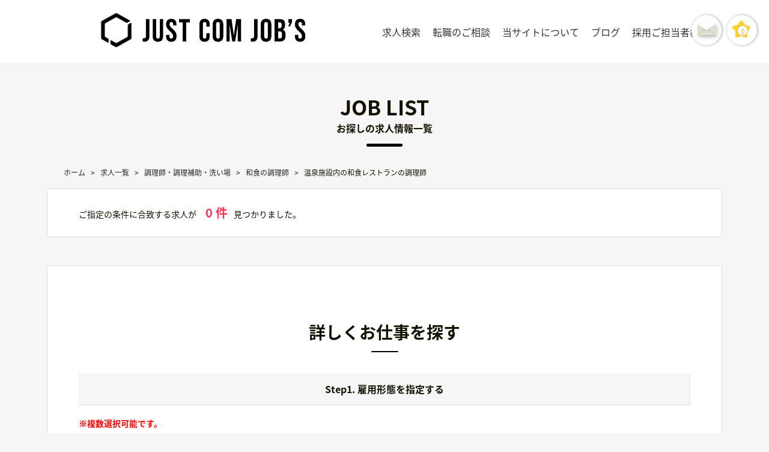

--- FILE ---
content_type: text/html; charset=UTF-8
request_url: https://justcom-jobs.jp/job/occupation/cooks-dishwashers-a/japanese-kitchen_b/spa-j-restaurant-kitchen_c/
body_size: 12177
content:
<script>console.log(false)</script><!DOCTYPE html>
<html lang="ja">
<head>
<meta charset="UTF-8">
<meta name="viewport" content="width=device-width">
<meta name="format-detection" content="telephone=no">
<meta name="apple-mobile-web-app-capable" content="yes">
<meta name="apple-mobile-web-app-status-bar-style" content="black-translucent">

<meta name="theme-color" content="#394242">

		<!-- All in One SEO 4.4.4 - aioseo.com -->
		<meta name="robots" content="max-image-preview:large" />
		<link rel="canonical" href="https://justcom-jobs.jp/job/occupation/cooks-dishwashers-a/japanese-kitchen_b/spa-j-restaurant-kitchen_c/" />
		<meta name="generator" content="All in One SEO (AIOSEO) 4.4.4" />
		<script type="application/ld+json" class="aioseo-schema">
			{"@context":"https:\/\/schema.org","@graph":[{"@type":"BreadcrumbList","@id":"https:\/\/justcom-jobs.jp\/job\/occupation\/cooks-dishwashers-a\/japanese-kitchen_b\/spa-j-restaurant-kitchen_c\/#breadcrumblist","itemListElement":[{"@type":"ListItem","@id":"https:\/\/justcom-jobs.jp\/#listItem","position":1,"item":{"@type":"WebPage","@id":"https:\/\/justcom-jobs.jp\/","name":"\u30db\u30fc\u30e0","description":"JUSCOM JOB'S\uff08\u30b8\u30e3\u30b9\u30b3\u30e0\u30b8\u30e7\u30d6\u30ba\uff09\u306f\u3001\u682a\u5f0f\u4f1a\u793e\u30b8\u30e3\u30b9\u30b3\u30e0\u304c\u904b\u55b6\u3059\u308b\u6ecb\u8cc0\u30fb\u4eac\u90fd\u30fb\u5927\u962a\u30fb\u5175\u5eab\u305d\u3057\u3066\u30ea\u30be\u30fc\u30c8\u30a8\u30ea\u30a2\u306e\u8ee2\u8077\u30a2\u30eb\u30d0\u30a4\u30c8\u6c42\u4eba\u30b5\u30a4\u30c8\u3067\u3059\u3002\u30db\u30c6\u30eb\u30de\u30f3\u3084\u30a6\u30a7\u30c7\u30a3\u30f3\u30b0\u30d7\u30e9\u30f3\u30ca\u30fc\u30fb\u8abf\u7406\u5e2b\u30fb\u63a5\u5ba2\u30b5\u30fc\u30d3\u30b9\u306e\u304a\u4ed5\u4e8b\u3092\u304a\u63a2\u3057\u306e\u65b9\u306f\u662f\u975e\u3054\u5229\u7528\u304f\u3060\u3055\u3044\u3002","url":"https:\/\/justcom-jobs.jp\/"},"nextItem":"https:\/\/justcom-jobs.jp\/job\/occupation\/cooks-dishwashers-a\/#listItem"},{"@type":"ListItem","@id":"https:\/\/justcom-jobs.jp\/job\/occupation\/cooks-dishwashers-a\/#listItem","position":2,"item":{"@type":"WebPage","@id":"https:\/\/justcom-jobs.jp\/job\/occupation\/cooks-dishwashers-a\/","name":"\u8abf\u7406\u5e2b\u30fb\u8abf\u7406\u88dc\u52a9\u30fb\u6d17\u3044\u5834","url":"https:\/\/justcom-jobs.jp\/job\/occupation\/cooks-dishwashers-a\/"},"nextItem":"https:\/\/justcom-jobs.jp\/job\/occupation\/cooks-dishwashers-a\/japanese-kitchen_b\/#listItem","previousItem":"https:\/\/justcom-jobs.jp\/#listItem"},{"@type":"ListItem","@id":"https:\/\/justcom-jobs.jp\/job\/occupation\/cooks-dishwashers-a\/japanese-kitchen_b\/#listItem","position":3,"item":{"@type":"WebPage","@id":"https:\/\/justcom-jobs.jp\/job\/occupation\/cooks-dishwashers-a\/japanese-kitchen_b\/","name":"\u548c\u98df\u306e\u8abf\u7406\u5e2b","url":"https:\/\/justcom-jobs.jp\/job\/occupation\/cooks-dishwashers-a\/japanese-kitchen_b\/"},"nextItem":"https:\/\/justcom-jobs.jp\/job\/occupation\/cooks-dishwashers-a\/japanese-kitchen_b\/spa-j-restaurant-kitchen_c\/#listItem","previousItem":"https:\/\/justcom-jobs.jp\/job\/occupation\/cooks-dishwashers-a\/#listItem"},{"@type":"ListItem","@id":"https:\/\/justcom-jobs.jp\/job\/occupation\/cooks-dishwashers-a\/japanese-kitchen_b\/spa-j-restaurant-kitchen_c\/#listItem","position":4,"item":{"@type":"WebPage","@id":"https:\/\/justcom-jobs.jp\/job\/occupation\/cooks-dishwashers-a\/japanese-kitchen_b\/spa-j-restaurant-kitchen_c\/","name":"\u6e29\u6cc9\u65bd\u8a2d\u5185\u306e\u548c\u98df\u30ec\u30b9\u30c8\u30e9\u30f3\u306e\u8abf\u7406\u5e2b","url":"https:\/\/justcom-jobs.jp\/job\/occupation\/cooks-dishwashers-a\/japanese-kitchen_b\/spa-j-restaurant-kitchen_c\/"},"previousItem":"https:\/\/justcom-jobs.jp\/job\/occupation\/cooks-dishwashers-a\/japanese-kitchen_b\/#listItem"}]},{"@type":"CollectionPage","@id":"https:\/\/justcom-jobs.jp\/job\/occupation\/cooks-dishwashers-a\/japanese-kitchen_b\/spa-j-restaurant-kitchen_c\/#collectionpage","url":"https:\/\/justcom-jobs.jp\/job\/occupation\/cooks-dishwashers-a\/japanese-kitchen_b\/spa-j-restaurant-kitchen_c\/","name":"\u6e29\u6cc9\u65bd\u8a2d\u5185\u306e\u548c\u98df\u30ec\u30b9\u30c8\u30e9\u30f3\u306e\u8abf\u7406\u5e2b - JUSCOM JOB'S\uff5c\u30db\u30c6\u30eb\u30d6\u30e9\u30a4\u30c0\u30eb\u98f2\u98df\u696d\u754c\u306e\u8ee2\u8077\u6c42\u4eba\u30b5\u30a4\u30c8","inLanguage":"ja","isPartOf":{"@id":"https:\/\/justcom-jobs.jp\/#website"},"breadcrumb":{"@id":"https:\/\/justcom-jobs.jp\/job\/occupation\/cooks-dishwashers-a\/japanese-kitchen_b\/spa-j-restaurant-kitchen_c\/#breadcrumblist"}},{"@type":"Organization","@id":"https:\/\/justcom-jobs.jp\/#organization","name":"JUSCOM JOB'S\uff5c\u30db\u30c6\u30eb\u30d6\u30e9\u30a4\u30c0\u30eb\u98f2\u98df\u696d\u754c\u306e\u8ee2\u8077\u6c42\u4eba\u30b5\u30a4\u30c8","url":"https:\/\/justcom-jobs.jp\/"},{"@type":"WebSite","@id":"https:\/\/justcom-jobs.jp\/#website","url":"https:\/\/justcom-jobs.jp\/","name":"JUSCOM JOB'S\uff5c\u30db\u30c6\u30eb\u30d6\u30e9\u30a4\u30c0\u30eb\u98f2\u98df\u696d\u754c\u306e\u8ee2\u8077\u6c42\u4eba\u30b5\u30a4\u30c8","description":"JUSCOM JOB'S\uff08\u30b8\u30e3\u30b9\u30b3\u30e0\u30b8\u30e7\u30d6\u30ba\uff09\u306f\u3001\u682a\u5f0f\u4f1a\u793e\u30b8\u30e3\u30b9\u30b3\u30e0\u304c\u904b\u55b6\u3059\u308b\u6ecb\u8cc0\u30fb\u4eac\u90fd\u30fb\u5927\u962a\u30fb\u5175\u5eab\u305d\u3057\u3066\u30ea\u30be\u30fc\u30c8\u30a8\u30ea\u30a2\u306e\u8ee2\u8077\u30a2\u30eb\u30d0\u30a4\u30c8\u6c42\u4eba\u30b5\u30a4\u30c8\u3067\u3059\u3002\u30db\u30c6\u30eb\u30de\u30f3\u3084\u30a6\u30a7\u30c7\u30a3\u30f3\u30b0\u30d7\u30e9\u30f3\u30ca\u30fc\u30fb\u8abf\u7406\u5e2b\u30fb\u63a5\u5ba2\u30b5\u30fc\u30d3\u30b9\u306e\u304a\u4ed5\u4e8b\u3092\u304a\u63a2\u3057\u306e\u65b9\u306f\u662f\u975e\u3054\u5229\u7528\u304f\u3060\u3055\u3044\u3002","inLanguage":"ja","publisher":{"@id":"https:\/\/justcom-jobs.jp\/#organization"}}]}
		</script>
		<!-- All in One SEO -->

<style id='wp-img-auto-sizes-contain-inline-css' type='text/css'>
img:is([sizes=auto i],[sizes^="auto," i]){contain-intrinsic-size:3000px 1500px}
/*# sourceURL=wp-img-auto-sizes-contain-inline-css */
</style>
<link rel='stylesheet' id='wp-block-library-css' href='https://justcom-jobs.jp/wp-includes/css/dist/block-library/style.min.css' type='text/css' media='all' />
<style id='global-styles-inline-css' type='text/css'>
:root{--wp--preset--aspect-ratio--square: 1;--wp--preset--aspect-ratio--4-3: 4/3;--wp--preset--aspect-ratio--3-4: 3/4;--wp--preset--aspect-ratio--3-2: 3/2;--wp--preset--aspect-ratio--2-3: 2/3;--wp--preset--aspect-ratio--16-9: 16/9;--wp--preset--aspect-ratio--9-16: 9/16;--wp--preset--color--black: #000000;--wp--preset--color--cyan-bluish-gray: #abb8c3;--wp--preset--color--white: #ffffff;--wp--preset--color--pale-pink: #f78da7;--wp--preset--color--vivid-red: #cf2e2e;--wp--preset--color--luminous-vivid-orange: #ff6900;--wp--preset--color--luminous-vivid-amber: #fcb900;--wp--preset--color--light-green-cyan: #7bdcb5;--wp--preset--color--vivid-green-cyan: #00d084;--wp--preset--color--pale-cyan-blue: #8ed1fc;--wp--preset--color--vivid-cyan-blue: #0693e3;--wp--preset--color--vivid-purple: #9b51e0;--wp--preset--gradient--vivid-cyan-blue-to-vivid-purple: linear-gradient(135deg,rgb(6,147,227) 0%,rgb(155,81,224) 100%);--wp--preset--gradient--light-green-cyan-to-vivid-green-cyan: linear-gradient(135deg,rgb(122,220,180) 0%,rgb(0,208,130) 100%);--wp--preset--gradient--luminous-vivid-amber-to-luminous-vivid-orange: linear-gradient(135deg,rgb(252,185,0) 0%,rgb(255,105,0) 100%);--wp--preset--gradient--luminous-vivid-orange-to-vivid-red: linear-gradient(135deg,rgb(255,105,0) 0%,rgb(207,46,46) 100%);--wp--preset--gradient--very-light-gray-to-cyan-bluish-gray: linear-gradient(135deg,rgb(238,238,238) 0%,rgb(169,184,195) 100%);--wp--preset--gradient--cool-to-warm-spectrum: linear-gradient(135deg,rgb(74,234,220) 0%,rgb(151,120,209) 20%,rgb(207,42,186) 40%,rgb(238,44,130) 60%,rgb(251,105,98) 80%,rgb(254,248,76) 100%);--wp--preset--gradient--blush-light-purple: linear-gradient(135deg,rgb(255,206,236) 0%,rgb(152,150,240) 100%);--wp--preset--gradient--blush-bordeaux: linear-gradient(135deg,rgb(254,205,165) 0%,rgb(254,45,45) 50%,rgb(107,0,62) 100%);--wp--preset--gradient--luminous-dusk: linear-gradient(135deg,rgb(255,203,112) 0%,rgb(199,81,192) 50%,rgb(65,88,208) 100%);--wp--preset--gradient--pale-ocean: linear-gradient(135deg,rgb(255,245,203) 0%,rgb(182,227,212) 50%,rgb(51,167,181) 100%);--wp--preset--gradient--electric-grass: linear-gradient(135deg,rgb(202,248,128) 0%,rgb(113,206,126) 100%);--wp--preset--gradient--midnight: linear-gradient(135deg,rgb(2,3,129) 0%,rgb(40,116,252) 100%);--wp--preset--font-size--small: 13px;--wp--preset--font-size--medium: 20px;--wp--preset--font-size--large: 36px;--wp--preset--font-size--x-large: 42px;--wp--preset--spacing--20: 0.44rem;--wp--preset--spacing--30: 0.67rem;--wp--preset--spacing--40: 1rem;--wp--preset--spacing--50: 1.5rem;--wp--preset--spacing--60: 2.25rem;--wp--preset--spacing--70: 3.38rem;--wp--preset--spacing--80: 5.06rem;--wp--preset--shadow--natural: 6px 6px 9px rgba(0, 0, 0, 0.2);--wp--preset--shadow--deep: 12px 12px 50px rgba(0, 0, 0, 0.4);--wp--preset--shadow--sharp: 6px 6px 0px rgba(0, 0, 0, 0.2);--wp--preset--shadow--outlined: 6px 6px 0px -3px rgb(255, 255, 255), 6px 6px rgb(0, 0, 0);--wp--preset--shadow--crisp: 6px 6px 0px rgb(0, 0, 0);}:where(.is-layout-flex){gap: 0.5em;}:where(.is-layout-grid){gap: 0.5em;}body .is-layout-flex{display: flex;}.is-layout-flex{flex-wrap: wrap;align-items: center;}.is-layout-flex > :is(*, div){margin: 0;}body .is-layout-grid{display: grid;}.is-layout-grid > :is(*, div){margin: 0;}:where(.wp-block-columns.is-layout-flex){gap: 2em;}:where(.wp-block-columns.is-layout-grid){gap: 2em;}:where(.wp-block-post-template.is-layout-flex){gap: 1.25em;}:where(.wp-block-post-template.is-layout-grid){gap: 1.25em;}.has-black-color{color: var(--wp--preset--color--black) !important;}.has-cyan-bluish-gray-color{color: var(--wp--preset--color--cyan-bluish-gray) !important;}.has-white-color{color: var(--wp--preset--color--white) !important;}.has-pale-pink-color{color: var(--wp--preset--color--pale-pink) !important;}.has-vivid-red-color{color: var(--wp--preset--color--vivid-red) !important;}.has-luminous-vivid-orange-color{color: var(--wp--preset--color--luminous-vivid-orange) !important;}.has-luminous-vivid-amber-color{color: var(--wp--preset--color--luminous-vivid-amber) !important;}.has-light-green-cyan-color{color: var(--wp--preset--color--light-green-cyan) !important;}.has-vivid-green-cyan-color{color: var(--wp--preset--color--vivid-green-cyan) !important;}.has-pale-cyan-blue-color{color: var(--wp--preset--color--pale-cyan-blue) !important;}.has-vivid-cyan-blue-color{color: var(--wp--preset--color--vivid-cyan-blue) !important;}.has-vivid-purple-color{color: var(--wp--preset--color--vivid-purple) !important;}.has-black-background-color{background-color: var(--wp--preset--color--black) !important;}.has-cyan-bluish-gray-background-color{background-color: var(--wp--preset--color--cyan-bluish-gray) !important;}.has-white-background-color{background-color: var(--wp--preset--color--white) !important;}.has-pale-pink-background-color{background-color: var(--wp--preset--color--pale-pink) !important;}.has-vivid-red-background-color{background-color: var(--wp--preset--color--vivid-red) !important;}.has-luminous-vivid-orange-background-color{background-color: var(--wp--preset--color--luminous-vivid-orange) !important;}.has-luminous-vivid-amber-background-color{background-color: var(--wp--preset--color--luminous-vivid-amber) !important;}.has-light-green-cyan-background-color{background-color: var(--wp--preset--color--light-green-cyan) !important;}.has-vivid-green-cyan-background-color{background-color: var(--wp--preset--color--vivid-green-cyan) !important;}.has-pale-cyan-blue-background-color{background-color: var(--wp--preset--color--pale-cyan-blue) !important;}.has-vivid-cyan-blue-background-color{background-color: var(--wp--preset--color--vivid-cyan-blue) !important;}.has-vivid-purple-background-color{background-color: var(--wp--preset--color--vivid-purple) !important;}.has-black-border-color{border-color: var(--wp--preset--color--black) !important;}.has-cyan-bluish-gray-border-color{border-color: var(--wp--preset--color--cyan-bluish-gray) !important;}.has-white-border-color{border-color: var(--wp--preset--color--white) !important;}.has-pale-pink-border-color{border-color: var(--wp--preset--color--pale-pink) !important;}.has-vivid-red-border-color{border-color: var(--wp--preset--color--vivid-red) !important;}.has-luminous-vivid-orange-border-color{border-color: var(--wp--preset--color--luminous-vivid-orange) !important;}.has-luminous-vivid-amber-border-color{border-color: var(--wp--preset--color--luminous-vivid-amber) !important;}.has-light-green-cyan-border-color{border-color: var(--wp--preset--color--light-green-cyan) !important;}.has-vivid-green-cyan-border-color{border-color: var(--wp--preset--color--vivid-green-cyan) !important;}.has-pale-cyan-blue-border-color{border-color: var(--wp--preset--color--pale-cyan-blue) !important;}.has-vivid-cyan-blue-border-color{border-color: var(--wp--preset--color--vivid-cyan-blue) !important;}.has-vivid-purple-border-color{border-color: var(--wp--preset--color--vivid-purple) !important;}.has-vivid-cyan-blue-to-vivid-purple-gradient-background{background: var(--wp--preset--gradient--vivid-cyan-blue-to-vivid-purple) !important;}.has-light-green-cyan-to-vivid-green-cyan-gradient-background{background: var(--wp--preset--gradient--light-green-cyan-to-vivid-green-cyan) !important;}.has-luminous-vivid-amber-to-luminous-vivid-orange-gradient-background{background: var(--wp--preset--gradient--luminous-vivid-amber-to-luminous-vivid-orange) !important;}.has-luminous-vivid-orange-to-vivid-red-gradient-background{background: var(--wp--preset--gradient--luminous-vivid-orange-to-vivid-red) !important;}.has-very-light-gray-to-cyan-bluish-gray-gradient-background{background: var(--wp--preset--gradient--very-light-gray-to-cyan-bluish-gray) !important;}.has-cool-to-warm-spectrum-gradient-background{background: var(--wp--preset--gradient--cool-to-warm-spectrum) !important;}.has-blush-light-purple-gradient-background{background: var(--wp--preset--gradient--blush-light-purple) !important;}.has-blush-bordeaux-gradient-background{background: var(--wp--preset--gradient--blush-bordeaux) !important;}.has-luminous-dusk-gradient-background{background: var(--wp--preset--gradient--luminous-dusk) !important;}.has-pale-ocean-gradient-background{background: var(--wp--preset--gradient--pale-ocean) !important;}.has-electric-grass-gradient-background{background: var(--wp--preset--gradient--electric-grass) !important;}.has-midnight-gradient-background{background: var(--wp--preset--gradient--midnight) !important;}.has-small-font-size{font-size: var(--wp--preset--font-size--small) !important;}.has-medium-font-size{font-size: var(--wp--preset--font-size--medium) !important;}.has-large-font-size{font-size: var(--wp--preset--font-size--large) !important;}.has-x-large-font-size{font-size: var(--wp--preset--font-size--x-large) !important;}
/*# sourceURL=global-styles-inline-css */
</style>

<style id='classic-theme-styles-inline-css' type='text/css'>
/*! This file is auto-generated */
.wp-block-button__link{color:#fff;background-color:#32373c;border-radius:9999px;box-shadow:none;text-decoration:none;padding:calc(.667em + 2px) calc(1.333em + 2px);font-size:1.125em}.wp-block-file__button{background:#32373c;color:#fff;text-decoration:none}
/*# sourceURL=/wp-includes/css/classic-themes.min.css */
</style>
<link rel='stylesheet' id='my-reset-css' href='https://justcom-jobs.jp/wp-content/themes/kitww/css/html-5-reset-stylesheet.css' type='text/css' media='all' />
<link rel='stylesheet' id='kitww-style-css' href='https://justcom-jobs.jp/wp-content/themes/kitww/style.css' type='text/css' media='all' />
<link rel='stylesheet' id='hiraku-css' href='https://justcom-jobs.jp/wp-content/themes/kitww/css/hiraku.css' type='text/css' media='all' />
<link rel='stylesheet' id='style-style-css' href='https://justcom-jobs.jp/wp-content/themes/kitww/scss/style.css' type='text/css' media='all' />
<meta name="cdp-version" content="1.4.7" />                                        <script>
                                            var ajaxUrl = 'https://justcom-jobs.jp/wp-admin/admin-ajax.php';
                                        </script>
                                <link rel="apple-touch-icon" sizes="180x180" href="/wp-content/uploads/fbrfg/apple-touch-icon.png">
<link rel="icon" type="image/png" sizes="32x32" href="/wp-content/uploads/fbrfg/favicon-32x32.png">
<link rel="icon" type="image/png" sizes="16x16" href="/wp-content/uploads/fbrfg/favicon-16x16.png">
<link rel="manifest" href="/wp-content/uploads/fbrfg/site.webmanifest">
<link rel="mask-icon" href="/wp-content/uploads/fbrfg/safari-pinned-tab.svg" color="#5bbad5">
<link rel="shortcut icon" href="/wp-content/uploads/fbrfg/favicon.ico">
<meta name="msapplication-TileColor" content="#da532c">
<meta name="msapplication-config" content="/wp-content/uploads/fbrfg/browserconfig.xml">
<meta name="theme-color" content="#ffffff"><link rel="preconnect" href="https://fonts.googleapis.com">
<link rel="preconnect" href="https://fonts.gstatic.com" crossorigin>
<link href="https://fonts.googleapis.com/css2?family=Noto+Serif+JP:wght@200;300;400;500;600;700&display=swap" rel="stylesheet">
<!-- Global site tag (gtag.js) - Google Analytics -->
<script async src="https://www.googletagmanager.com/gtag/js?id=UA-243518689-1"></script>
<script>
  window.dataLayer = window.dataLayer || [];
  function gtag(){dataLayer.push(arguments);}
  gtag('js', new Date());

  gtag('config', 'UA-243518689-1');
</script>


</head>
<body id="">


	<header id="header">

		<nav class="nest pc">



				<div class="header_inner">
				<a class="header_logo_link" href="https://justcom-jobs.jp/"><img src="https://justcom-jobs.jp/wp-content/themes/kitww/img/logo4.png" alt="JUST COM THE RECRUIT"></a>

</div>






			<ul class="cf">
				<!-- <li><a href="https://justcom-jobs.jp/jobs/">求人一覧</a></li> -->
				<li><a href="https://justcom-jobs.jp/find-offer/">求人検索</a></li>
				<li><a href="https://justcom-jobs.jp/jobchange-consultation/">転職のご相談</a></li>
				<li><a href="https://justcom-jobs.jp/about-us/">当サイトについて</a></li>
				<li><a href="https://justcom-jobs.jp/blog/">ブログ</a></li>
				<!--<li><a href="https://justcom-jobs.jp/company/">運営会社</a></li>-->
				<li><a href="https://justcom-jobs.jp/recruiting/">採用ご担当者様へ</a></li>
			</ul>

			<!-- <div class="headFixBtns">
				<div>
								<a class="fix_contact" href="https://justcom-jobs.jp/inquiry/">
				<img src="https://justcom-jobs.jp/wp-content/themes/kitww/img/ic_con.svg" alt="NEXT">
								</a></div>
								<div>	<a class="second" href="javascript:void(0)"><span id="keepCount"><b>0</b></span>
							</a>
							</div>
									</div> -->

		</nav>

		 		<nav class="js-fixed-header sp">

			<h1><a href="https://justcom-jobs.jp/"><img src="https://justcom-jobs.jp/wp-content/themes/kitww/img/logo4.png" alt="JUST COM THE RECRUIT"></a></h1>



			<!-- <div class="headFixBtns">
<div>
				<a class="fix_contact" href="https://justcom-jobs.jp/inquiry/">
<img src="https://justcom-jobs.jp/wp-content/themes/kitww/img/ic_con.svg" alt="NEXT">
				</a></div>
				<div>	<a class="second" href="javascript:void(0)"><span id="keepCount"><b>0</b></span>
			</a>
			</div>
			</div> -->
			<button type="button" class="navbar-toggle collapsed js-offcanvas-btn">
				<span class="sr-only">Toggle navigation</span>
				<span class="hiraku-open-btn-line"></span>
			</button>

		</nav>

		<div class="headFixBtns">
<div>
			<a class="fix_contact" href="https://justcom-jobs.jp/inquiry/">
<img src="https://justcom-jobs.jp/wp-content/themes/kitww/img/ic_con.svg" alt="NEXT">
			</a></div>
			<a class="second" href="javascript:void(0)"><span id="keepCount"><b>0</b></span>
		</a>

		</div>

	</header>
<div id="main" class="nest cf">
	<div class="topTtl mt50"><h2>JOB LIST<span>お探しの求人情報一覧</span></h2></div>
	<p class="path breadcrumbs pc" vocab="http://schema.org/" typeof="BreadcrumbList"><!-- Breadcrumb NavXT 7.1.0 -->
<span property="itemListElement" typeof="ListItem"><a property="item" typeof="WebPage" title="JUSCOM JOB&#039;S｜ホテルブライダル飲食業界の転職求人サイトへ移動" href="https://justcom-jobs.jp/" class="home"><span property="name">ホーム</span></a><meta property="position" content="1"></span> &gt; <span property="itemListElement" typeof="ListItem"><a property="item" typeof="WebPage" title="求人一覧へ移動" href="https://justcom-jobs.jp/job/" class="archive post-job-archive"><span property="name">求人一覧</span></a><meta property="position" content="2"></span> &gt; <span property="itemListElement" typeof="ListItem"><a property="item" typeof="WebPage" title="Go to the 調理師・調理補助・洗い場 職種 archives." href="https://justcom-jobs.jp/job/occupation/cooks-dishwashers-a/" class="taxonomy occupation"><span property="name">調理師・調理補助・洗い場</span></a><meta property="position" content="3"></span> &gt; <span property="itemListElement" typeof="ListItem"><a property="item" typeof="WebPage" title="Go to the 和食の調理師 職種 archives." href="https://justcom-jobs.jp/job/occupation/cooks-dishwashers-a/japanese-kitchen_b/" class="taxonomy occupation"><span property="name">和食の調理師</span></a><meta property="position" content="4"></span> &gt; <span property="itemListElement" typeof="ListItem"><span property="name">温泉施設内の和食レストランの調理師</span><meta property="position" content="5"></span></p>
	<div id="main-c" class="job-list">
		<section id="job-list01" class="cf shadow">
			<h3>ご指定の条件に合致する求人が<span>
			0			件</span>見つかりました。</h3>


		</section>
		<section id="job-list02" class="cf shadow find-offer">
			<h3>詳しくお仕事を探す</h3>
			<form id='feas-searchform-0' action='https://justcom-jobs.jp/' method='get'  >
<article id="find-offer01"><input type="checkbox" id="label1" class="cssacc sp" checked><h4><label for="label1">Step1. 雇用形態を指定する</label></h4><p>※複数選択可能です。</p><div class="accshow"><ul class="label_list">
<div class='depth1'>
<label for='feas_0_0_0' class='feas_clevel_01'><input id='feas_0_0_0' type='checkbox' name='search_element_0[]' value='815'   /><span>派遣スタッフ</span></label>
<label for='feas_0_0_1' class='feas_clevel_01'><input id='feas_0_0_1' type='checkbox' name='search_element_0[]' value='302'   /><span>正社員</span></label>
<label for='feas_0_0_2' class='feas_clevel_01'><input id='feas_0_0_2' type='checkbox' name='search_element_0[]' value='887'   /><span>契約社員</span></label>
<label for='feas_0_0_3' class='feas_clevel_01'><input id='feas_0_0_3' type='checkbox' name='search_element_0[]' value='303'   /><span>パート・アルバイト</span></label>
<label for='feas_0_0_4' class='feas_clevel_01'><input id='feas_0_0_4' type='checkbox' name='search_element_0[]' value='399'   /><span>業務委託</span></label>
</div>
</ul></div></article>
<article id="find-offer02"><input type="checkbox" id="label2" class="cssacc sp" checked><h4><label for="label2">Step2. 職種を指定する</label></h4><p>※複数選択可能です。</p><div class="accshow"><ul class="label_list">
<div class='depth1'>
<label for='feas_0_1_0' class='feas_clevel_01'><input id='feas_0_1_0' type='checkbox' name='search_element_1[]' value='1062'   /><span>寮・保養所・その他福利厚生施設</span></label>
<div class='depth2'>
<label for='feas_0_1_0_0' class='feas_clevel_02'><input id='feas_0_1_0_0' type='checkbox' name='search_element_1[]' value='1063'   /><span>企業の保養所</span></label>
<div class='depth3'>
<label for='feas_0_1_0_0_0' class='feas_clevel_03'><input id='feas_0_1_0_0_0' type='checkbox' name='search_element_1[]' value='1064'   /><span>企業の保養所の朝食スタッフ</span></label>
</div>
</div>
<label for='feas_0_1_1' class='feas_clevel_01'><input id='feas_0_1_1' type='checkbox' name='search_element_1[]' value='1058'   /><span>事務職</span></label>
<div class='depth2'>
<label for='feas_0_1_1_0' class='feas_clevel_02'><input id='feas_0_1_1_0' type='checkbox' name='search_element_1[]' value='1060'   /><span>一般事務</span></label>
<div class='depth3'>
<label for='feas_0_1_1_0_0' class='feas_clevel_03'><input id='feas_0_1_1_0_0' type='checkbox' name='search_element_1[]' value='1061'   /><span>リサイクルセンターの一般事務スタッフ</span></label>
</div>
<label for='feas_0_1_1_1' class='feas_clevel_02'><input id='feas_0_1_1_1' type='checkbox' name='search_element_1[]' value='1059'   /><span>総合事務</span></label>
</div>
<label for='feas_0_1_2' class='feas_clevel_01'><input id='feas_0_1_2' type='checkbox' name='search_element_1[]' value='1053'   /><span>販売スタッフ</span></label>
<div class='depth2'>
<label for='feas_0_1_2_0' class='feas_clevel_02'><input id='feas_0_1_2_0' type='checkbox' name='search_element_1[]' value='1054'   /><span>ショップ販売スタッフ</span></label>
<div class='depth3'>
<label for='feas_0_1_2_0_0' class='feas_clevel_03'><input id='feas_0_1_2_0_0' type='checkbox' name='search_element_1[]' value='1055'   /><span>大型商業施設内の洋菓子店の販売スタッフ</span></label>
</div>
</div>
<label for='feas_0_1_3' class='feas_clevel_01'><input id='feas_0_1_3' type='checkbox' name='search_element_1[]' value='900'   /><span>外食・飲食業界</span></label>
<div class='depth2'>
<label for='feas_0_1_3_0' class='feas_clevel_02'><input id='feas_0_1_3_0' type='checkbox' name='search_element_1[]' value='1068'   /><span>企業内のレストラン・社員食堂</span></label>
<div class='depth3'>
<label for='feas_0_1_3_0_0' class='feas_clevel_03'><input id='feas_0_1_3_0_0' type='checkbox' name='search_element_1[]' value='1069'   /><span>企業内のビュッフェレストランのホールスタッフ</span></label>
</div>
<label for='feas_0_1_3_1' class='feas_clevel_02'><input id='feas_0_1_3_1' type='checkbox' name='search_element_1[]' value='1035'   /><span>高級焼肉・京料理店</span></label>
<div class='depth3'>
<label for='feas_0_1_3_1_0' class='feas_clevel_03'><input id='feas_0_1_3_1_0' type='checkbox' name='search_element_1[]' value='1036'   /><span>高級焼肉・肉割烹（京料理）のホールスタッフ（正社員）</span></label>
</div>
<label for='feas_0_1_3_2' class='feas_clevel_02'><input id='feas_0_1_3_2' type='checkbox' name='search_element_1[]' value='830'   /><span>居酒屋・外食のホール</span></label>
<div class='depth3'>
<label for='feas_0_1_3_2_0' class='feas_clevel_03'><input id='feas_0_1_3_2_0' type='checkbox' name='search_element_1[]' value='1075'   /><span>焼き鳥店のホールスタッフ</span></label>
<label for='feas_0_1_3_2_1' class='feas_clevel_03'><input id='feas_0_1_3_2_1' type='checkbox' name='search_element_1[]' value='1074'   /><span>お好み焼き店のホールスタッフ</span></label>
<label for='feas_0_1_3_2_2' class='feas_clevel_03'><input id='feas_0_1_3_2_2' type='checkbox' name='search_element_1[]' value='831'   /><span>居酒屋の接客サービス</span></label>
</div>
<label for='feas_0_1_3_3' class='feas_clevel_02'><input id='feas_0_1_3_3' type='checkbox' name='search_element_1[]' value='1008'   /><span>レジ・会計業務スタッフ</span></label>
<div class='depth3'>
<label for='feas_0_1_3_3_0' class='feas_clevel_03'><input id='feas_0_1_3_3_0' type='checkbox' name='search_element_1[]' value='1009'   /><span>料理旅館の会計（レジ）</span></label>
</div>
<label for='feas_0_1_3_4' class='feas_clevel_02'><input id='feas_0_1_3_4' type='checkbox' name='search_element_1[]' value='996'   /><span>料理旅館のサービス</span></label>
<div class='depth3'>
<label for='feas_0_1_3_4_0' class='feas_clevel_03'><input id='feas_0_1_3_4_0' type='checkbox' name='search_element_1[]' value='1042'   /><span>料理旅館の玄関番</span></label>
<label for='feas_0_1_3_4_1' class='feas_clevel_03'><input id='feas_0_1_3_4_1' type='checkbox' name='search_element_1[]' value='997'   /><span>川床・京料理のサービススタッフ</span></label>
</div>
<label for='feas_0_1_3_5' class='feas_clevel_02'><input id='feas_0_1_3_5' type='checkbox' name='search_element_1[]' value='848'   /><span>レストランのホールスタッフ</span></label>
<div class='depth3'>
<label for='feas_0_1_3_5_0' class='feas_clevel_03'><input id='feas_0_1_3_5_0' type='checkbox' name='search_element_1[]' value='1077'   /><span>リゾート施設内のサービススタッフ</span></label>
<label for='feas_0_1_3_5_1' class='feas_clevel_03'><input id='feas_0_1_3_5_1' type='checkbox' name='search_element_1[]' value='1070'   /><span>おばんざいとグリルのお店のホールスタッフ</span></label>
<label for='feas_0_1_3_5_2' class='feas_clevel_03'><input id='feas_0_1_3_5_2' type='checkbox' name='search_element_1[]' value='1043'   /><span>リゾート施設内のレストランのホールスタッフ</span></label>
<label for='feas_0_1_3_5_3' class='feas_clevel_03'><input id='feas_0_1_3_5_3' type='checkbox' name='search_element_1[]' value='1028'   /><span>リゾート施設内の日本料理店の接客サービス</span></label>
<label for='feas_0_1_3_5_4' class='feas_clevel_03'><input id='feas_0_1_3_5_4' type='checkbox' name='search_element_1[]' value='1020'   /><span>和食店のホールスタッフ</span></label>
<label for='feas_0_1_3_5_5' class='feas_clevel_03'><input id='feas_0_1_3_5_5' type='checkbox' name='search_element_1[]' value='1018'   /><span>ステーキハウスの接客サービス</span></label>
<label for='feas_0_1_3_5_6' class='feas_clevel_03'><input id='feas_0_1_3_5_6' type='checkbox' name='search_element_1[]' value='1016'   /><span>レストランのホールスタッフ（レギュラー）</span></label>
<label for='feas_0_1_3_5_7' class='feas_clevel_03'><input id='feas_0_1_3_5_7' type='checkbox' name='search_element_1[]' value='999'   /><span>船内レストランのサービススタッフ</span></label>
<label for='feas_0_1_3_5_8' class='feas_clevel_03'><input id='feas_0_1_3_5_8' type='checkbox' name='search_element_1[]' value='989'   /><span>レストランのバーテンダー</span></label>
<label for='feas_0_1_3_5_9' class='feas_clevel_03'><input id='feas_0_1_3_5_9' type='checkbox' name='search_element_1[]' value='937'   /><span>フレンチレストランの接客サービス</span></label>
<label for='feas_0_1_3_5_10' class='feas_clevel_03'><input id='feas_0_1_3_5_10' type='checkbox' name='search_element_1[]' value='985'   /><span>イタリアンレストランの接客サービス</span></label>
<label for='feas_0_1_3_5_11' class='feas_clevel_03'><input id='feas_0_1_3_5_11' type='checkbox' name='search_element_1[]' value='949'   /><span>洋食レストランのホールスタッフ</span></label>
<label for='feas_0_1_3_5_12' class='feas_clevel_03'><input id='feas_0_1_3_5_12' type='checkbox' name='search_element_1[]' value='959'   /><span>中国料理レストランのホールスタッフ</span></label>
<label for='feas_0_1_3_5_13' class='feas_clevel_03'><input id='feas_0_1_3_5_13' type='checkbox' name='search_element_1[]' value='926'   /><span>中国料理店の宴会サービススタッフ</span></label>
<label for='feas_0_1_3_5_14' class='feas_clevel_03'><input id='feas_0_1_3_5_14' type='checkbox' name='search_element_1[]' value='954'   /><span>温泉施設内レストランのサービス</span></label>
<label for='feas_0_1_3_5_15' class='feas_clevel_03'><input id='feas_0_1_3_5_15' type='checkbox' name='search_element_1[]' value='966'   /><span>和食の着物接客サービス</span></label>
</div>
<label for='feas_0_1_3_6' class='feas_clevel_02'><input id='feas_0_1_3_6' type='checkbox' name='search_element_1[]' value='901'   /><span>料亭のホールスタッフ</span></label>
<div class='depth3'>
<label for='feas_0_1_3_6_0' class='feas_clevel_03'><input id='feas_0_1_3_6_0' type='checkbox' name='search_element_1[]' value='902'   /><span>料亭の着物接客サービス</span></label>
<label for='feas_0_1_3_6_1' class='feas_clevel_03'><input id='feas_0_1_3_6_1' type='checkbox' name='search_element_1[]' value='971'   /><span>和食料亭のサービススタッフ</span></label>
</div>
<label for='feas_0_1_3_7' class='feas_clevel_02'><input id='feas_0_1_3_7' type='checkbox' name='search_element_1[]' value='986'   /><span>レストランのレセプション・フロント</span></label>
<div class='depth3'>
<label for='feas_0_1_3_7_0' class='feas_clevel_03'><input id='feas_0_1_3_7_0' type='checkbox' name='search_element_1[]' value='987'   /><span>レストランのレセプション（受付・案内スタッフ）</span></label>
</div>
</div>
<label for='feas_0_1_4' class='feas_clevel_01'><input id='feas_0_1_4' type='checkbox' name='search_element_1[]' value='810'   /><span>ベットメイク・清掃</span></label>
<div class='depth2'>
<label for='feas_0_1_4_0' class='feas_clevel_02'><input id='feas_0_1_4_0' type='checkbox' name='search_element_1[]' value='836'   /><span>清掃・ベッドメイク</span></label>
<div class='depth3'>
<label for='feas_0_1_4_0_0' class='feas_clevel_03'><input id='feas_0_1_4_0_0' type='checkbox' name='search_element_1[]' value='921'   /><span>ホテルのハウスキーピング</span></label>
<label for='feas_0_1_4_0_1' class='feas_clevel_03'><input id='feas_0_1_4_0_1' type='checkbox' name='search_element_1[]' value='920'   /><span>リゾートホテルのハウスキーピング</span></label>
</div>
</div>
<label for='feas_0_1_5' class='feas_clevel_01'><input id='feas_0_1_5' type='checkbox' name='search_element_1[]' value='889'   /><span>調理師・調理補助・洗い場</span></label>
<div class='depth2'>
<label for='feas_0_1_5_0' class='feas_clevel_02'><input id='feas_0_1_5_0' type='checkbox' name='search_element_1[]' value='852'   /><span>洋食の調理師</span></label>
<div class='depth3'>
<label for='feas_0_1_5_0_0' class='feas_clevel_03'><input id='feas_0_1_5_0_0' type='checkbox' name='search_element_1[]' value='1013'   /><span>ホテルの鉄板焼きレストランの調理師</span></label>
<label for='feas_0_1_5_0_1' class='feas_clevel_03'><input id='feas_0_1_5_0_1' type='checkbox' name='search_element_1[]' value='953'   /><span>ホテルの洋食の調理師</span></label>
</div>
<label for='feas_0_1_5_1' class='feas_clevel_02'><input id='feas_0_1_5_1' type='checkbox' name='search_element_1[]' value='961'   /><span>中国料理の調理師</span></label>
<div class='depth3'>
<label for='feas_0_1_5_1_0' class='feas_clevel_03'><input id='feas_0_1_5_1_0' type='checkbox' name='search_element_1[]' value='1027'   /><span>リゾート施設内の中国料理店の調理師</span></label>
<label for='feas_0_1_5_1_1' class='feas_clevel_03'><input id='feas_0_1_5_1_1' type='checkbox' name='search_element_1[]' value='962'   /><span>ホテルの中国料理の調理師</span></label>
</div>
<label for='feas_0_1_5_2' class='feas_clevel_02'><input id='feas_0_1_5_2' type='checkbox' name='search_element_1[]' value='853'   /><span>和食の調理師</span></label>
<div class='depth3'>
<label for='feas_0_1_5_2_0' class='feas_clevel_03'><input id='feas_0_1_5_2_0' type='checkbox' name='search_element_1[]' value='1026'   /><span>リゾート施設内の和食店の調理師</span></label>
<label for='feas_0_1_5_2_1' class='feas_clevel_03'><input id='feas_0_1_5_2_1' type='checkbox' name='search_element_1[]' value='1002'   /><span>和食店の調理師</span></label>
<label for='feas_0_1_5_2_2' class='feas_clevel_03'><input id='feas_0_1_5_2_2' type='checkbox' name='search_element_1[]' value='970'   /><span>和食料亭の調理師</span></label>
<label for='feas_0_1_5_2_3' class='feas_clevel_03'><input id='feas_0_1_5_2_3' type='checkbox' name='search_element_1[]' value='955'   /><span>温泉施設内の和食レストランの調理師</span></label>
<label for='feas_0_1_5_2_4' class='feas_clevel_03'><input id='feas_0_1_5_2_4' type='checkbox' name='search_element_1[]' value='903'   /><span>ホテルの和食の調理師</span></label>
</div>
<label for='feas_0_1_5_3' class='feas_clevel_02'><input id='feas_0_1_5_3' type='checkbox' name='search_element_1[]' value='1014'   /><span>パティシエ・パティシエ―ル</span></label>
<div class='depth3'>
<label for='feas_0_1_5_3_0' class='feas_clevel_03'><input id='feas_0_1_5_3_0' type='checkbox' name='search_element_1[]' value='1015'   /><span>ホテルのパティシエ・パティシエ―ル</span></label>
</div>
<label for='feas_0_1_5_4' class='feas_clevel_02'><input id='feas_0_1_5_4' type='checkbox' name='search_element_1[]' value='1011'   /><span>製パン</span></label>
<div class='depth3'>
<label for='feas_0_1_5_4_0' class='feas_clevel_03'><input id='feas_0_1_5_4_0' type='checkbox' name='search_element_1[]' value='1012'   /><span>ホテルの製パン</span></label>
</div>
<label for='feas_0_1_5_5' class='feas_clevel_02'><input id='feas_0_1_5_5' type='checkbox' name='search_element_1[]' value='934'   /><span>調理師</span></label>
<div class='depth3'>
<label for='feas_0_1_5_5_0' class='feas_clevel_03'><input id='feas_0_1_5_5_0' type='checkbox' name='search_element_1[]' value='1076'   /><span>焼き鳥店の調理師</span></label>
<label for='feas_0_1_5_5_1' class='feas_clevel_03'><input id='feas_0_1_5_5_1' type='checkbox' name='search_element_1[]' value='1049'   /><span>介護施設の給食調理師</span></label>
<label for='feas_0_1_5_5_2' class='feas_clevel_03'><input id='feas_0_1_5_5_2' type='checkbox' name='search_element_1[]' value='1047'   /><span>病院給食の調理師</span></label>
<label for='feas_0_1_5_5_3' class='feas_clevel_03'><input id='feas_0_1_5_5_3' type='checkbox' name='search_element_1[]' value='1034'   /><span>高級焼肉・肉割烹（京料理）のお店の調理師（正社員）</span></label>
<label for='feas_0_1_5_5_4' class='feas_clevel_03'><input id='feas_0_1_5_5_4' type='checkbox' name='search_element_1[]' value='943'   /><span>ホテルの調理師</span></label>
<label for='feas_0_1_5_5_5' class='feas_clevel_03'><input id='feas_0_1_5_5_5' type='checkbox' name='search_element_1[]' value='935'   /><span>食堂の調理師</span></label>
</div>
<label for='feas_0_1_5_6' class='feas_clevel_02'><input id='feas_0_1_5_6' type='checkbox' name='search_element_1[]' value='855'   /><span>調理補助</span></label>
<div class='depth3'>
<label for='feas_0_1_5_6_0' class='feas_clevel_03'><input id='feas_0_1_5_6_0' type='checkbox' name='search_element_1[]' value='1067'   /><span>おばんざいとグリルのお店の調理補助</span></label>
<label for='feas_0_1_5_6_1' class='feas_clevel_03'><input id='feas_0_1_5_6_1' type='checkbox' name='search_element_1[]' value='1065'   /><span>和食店の調理補助</span></label>
<label for='feas_0_1_5_6_2' class='feas_clevel_03'><input id='feas_0_1_5_6_2' type='checkbox' name='search_element_1[]' value='1051'   /><span>居酒屋の調理補助</span></label>
<label for='feas_0_1_5_6_3' class='feas_clevel_03'><input id='feas_0_1_5_6_3' type='checkbox' name='search_element_1[]' value='1017'   /><span>中国料理レストランの調理補助</span></label>
<label for='feas_0_1_5_6_4' class='feas_clevel_03'><input id='feas_0_1_5_6_4' type='checkbox' name='search_element_1[]' value='1007'   /><span>旅館の朝食の調理補助</span></label>
<label for='feas_0_1_5_6_5' class='feas_clevel_03'><input id='feas_0_1_5_6_5' type='checkbox' name='search_element_1[]' value='1001'   /><span>船内レストランの調理補助</span></label>
<label for='feas_0_1_5_6_6' class='feas_clevel_03'><input id='feas_0_1_5_6_6' type='checkbox' name='search_element_1[]' value='994'   /><span>ホテルの製菓の調理補助</span></label>
<label for='feas_0_1_5_6_7' class='feas_clevel_03'><input id='feas_0_1_5_6_7' type='checkbox' name='search_element_1[]' value='975'   /><span>洋食レストランの調理補助</span></label>
<label for='feas_0_1_5_6_8' class='feas_clevel_03'><input id='feas_0_1_5_6_8' type='checkbox' name='search_element_1[]' value='944'   /><span>ホテルの調理補助</span></label>
<label for='feas_0_1_5_6_9' class='feas_clevel_03'><input id='feas_0_1_5_6_9' type='checkbox' name='search_element_1[]' value='881'   /><span>ビジネスホテルの調理補助</span></label>
<label for='feas_0_1_5_6_10' class='feas_clevel_03'><input id='feas_0_1_5_6_10' type='checkbox' name='search_element_1[]' value='898'   /><span>食堂施設の調理補助</span></label>
<label for='feas_0_1_5_6_11' class='feas_clevel_03'><input id='feas_0_1_5_6_11' type='checkbox' name='search_element_1[]' value='918'   /><span>福祉施設の調理補助</span></label>
</div>
<label for='feas_0_1_5_7' class='feas_clevel_02'><input id='feas_0_1_5_7' type='checkbox' name='search_element_1[]' value='832'   /><span>洗い場・スチュワート</span></label>
<div class='depth3'>
<label for='feas_0_1_5_7_0' class='feas_clevel_03'><input id='feas_0_1_5_7_0' type='checkbox' name='search_element_1[]' value='993'   /><span>レストランの洗い場</span></label>
<label for='feas_0_1_5_7_1' class='feas_clevel_03'><input id='feas_0_1_5_7_1' type='checkbox' name='search_element_1[]' value='978'   /><span>料亭の洗い場</span></label>
<label for='feas_0_1_5_7_2' class='feas_clevel_03'><input id='feas_0_1_5_7_2' type='checkbox' name='search_element_1[]' value='919'   /><span>ホテルの洗い場</span></label>
<label for='feas_0_1_5_7_3' class='feas_clevel_03'><input id='feas_0_1_5_7_3' type='checkbox' name='search_element_1[]' value='833'   /><span>ホテルのレストランの洗い場</span></label>
</div>
</div>
<label for='feas_0_1_6' class='feas_clevel_01'><input id='feas_0_1_6' type='checkbox' name='search_element_1[]' value='806'   /><span>ホテル業界</span></label>
<div class='depth2'>
<label for='feas_0_1_6_0' class='feas_clevel_02'><input id='feas_0_1_6_0' type='checkbox' name='search_element_1[]' value='1073'   /><span>ホテルのレストラン　閉店・開店作業スタッフ</span></label>
<label for='feas_0_1_6_1' class='feas_clevel_02'><input id='feas_0_1_6_1' type='checkbox' name='search_element_1[]' value='1037'   /><span>ホテル内フィットネスクラブ</span></label>
<div class='depth3'>
<label for='feas_0_1_6_1_0' class='feas_clevel_03'><input id='feas_0_1_6_1_0' type='checkbox' name='search_element_1[]' value='1038'   /><span>ホテル内フィットネスクラブ案内スタッフ</span></label>
</div>
<label for='feas_0_1_6_2' class='feas_clevel_02'><input id='feas_0_1_6_2' type='checkbox' name='search_element_1[]' value='998'   /><span>ホテル宿泊予約事務</span></label>
<div class='depth3'>
<label for='feas_0_1_6_2_0' class='feas_clevel_03'><input id='feas_0_1_6_2_0' type='checkbox' name='search_element_1[]' value='1000'   /><span>ホテルの宿泊予約の事務スタッフ</span></label>
</div>
<label for='feas_0_1_6_3' class='feas_clevel_02'><input id='feas_0_1_6_3' type='checkbox' name='search_element_1[]' value='843'   /><span>ホテルのレストランサービス</span></label>
<div class='depth3'>
<label for='feas_0_1_6_3_0' class='feas_clevel_03'><input id='feas_0_1_6_3_0' type='checkbox' name='search_element_1[]' value='1041'   /><span>ホテルの中国料理レストランのホールスタッフ</span></label>
<label for='feas_0_1_6_3_1' class='feas_clevel_03'><input id='feas_0_1_6_3_1' type='checkbox' name='search_element_1[]' value='1033'   /><span>ホテルのバーテンダー</span></label>
<label for='feas_0_1_6_3_2' class='feas_clevel_03'><input id='feas_0_1_6_3_2' type='checkbox' name='search_element_1[]' value='1019'   /><span>ホテルの朝食ビュッフェのホールスタッフ</span></label>
<label for='feas_0_1_6_3_3' class='feas_clevel_03'><input id='feas_0_1_6_3_3' type='checkbox' name='search_element_1[]' value='1003'   /><span>ホテルの朝食のホールスタッフ（レギュラー）</span></label>
<label for='feas_0_1_6_3_4' class='feas_clevel_03'><input id='feas_0_1_6_3_4' type='checkbox' name='search_element_1[]' value='882'   /><span>ホテルのレストランサービススタッフ</span></label>
<label for='feas_0_1_6_3_5' class='feas_clevel_03'><input id='feas_0_1_6_3_5' type='checkbox' name='search_element_1[]' value='859'   /><span>ホテルの朝食のレストランサービス</span></label>
<label for='feas_0_1_6_3_6' class='feas_clevel_03'><input id='feas_0_1_6_3_6' type='checkbox' name='search_element_1[]' value='988'   /><span>ホテルの朝食のホールスタッフ</span></label>
<label for='feas_0_1_6_3_7' class='feas_clevel_03'><input id='feas_0_1_6_3_7' type='checkbox' name='search_element_1[]' value='924'   /><span>ホテルのビュッフェレストランの接客サービス</span></label>
<label for='feas_0_1_6_3_8' class='feas_clevel_03'><input id='feas_0_1_6_3_8' type='checkbox' name='search_element_1[]' value='884'   /><span>ホテルのバイキングレストランの接客サービス</span></label>
<label for='feas_0_1_6_3_9' class='feas_clevel_03'><input id='feas_0_1_6_3_9' type='checkbox' name='search_element_1[]' value='896'   /><span>ホテルの和食レストランのサービス</span></label>
<label for='feas_0_1_6_3_10' class='feas_clevel_03'><input id='feas_0_1_6_3_10' type='checkbox' name='search_element_1[]' value='916'   /><span>ホテルのイタリアンレストランのサービス</span></label>
<label for='feas_0_1_6_3_11' class='feas_clevel_03'><input id='feas_0_1_6_3_11' type='checkbox' name='search_element_1[]' value='939'   /><span>ホテルのカフェラウンジのサービス</span></label>
<label for='feas_0_1_6_3_12' class='feas_clevel_03'><input id='feas_0_1_6_3_12' type='checkbox' name='search_element_1[]' value='941'   /><span>ホテルのバーの接客サービス</span></label>
</div>
<label for='feas_0_1_6_4' class='feas_clevel_02'><input id='feas_0_1_6_4' type='checkbox' name='search_element_1[]' value='950'   /><span>ホテルの料飲部門（正社員）</span></label>
<div class='depth3'>
<label for='feas_0_1_6_4_0' class='feas_clevel_03'><input id='feas_0_1_6_4_0' type='checkbox' name='search_element_1[]' value='1045'   /><span>ホテルのレストランサービス（正社員）</span></label>
<label for='feas_0_1_6_4_1' class='feas_clevel_03'><input id='feas_0_1_6_4_1' type='checkbox' name='search_element_1[]' value='1044'   /><span>ホテルの宴会サービススタッフ（正社員）</span></label>
<label for='feas_0_1_6_4_2' class='feas_clevel_03'><input id='feas_0_1_6_4_2' type='checkbox' name='search_element_1[]' value='951'   /><span>ホテルの料飲サービス（正社員）</span></label>
<label for='feas_0_1_6_4_3' class='feas_clevel_03'><input id='feas_0_1_6_4_3' type='checkbox' name='search_element_1[]' value='948'   /><span>ホテルのフレンチレストランのサービス（正社員）</span></label>
</div>
<label for='feas_0_1_6_5' class='feas_clevel_02'><input id='feas_0_1_6_5' type='checkbox' name='search_element_1[]' value='840'   /><span>ホテルの宴会サービス</span></label>
<div class='depth3'>
<label for='feas_0_1_6_5_0' class='feas_clevel_03'><input id='feas_0_1_6_5_0' type='checkbox' name='search_element_1[]' value='922'   /><span>ホテルの宴会サービス（レギュラー）</span></label>
<label for='feas_0_1_6_5_1' class='feas_clevel_03'><input id='feas_0_1_6_5_1' type='checkbox' name='search_element_1[]' value='827'   /><span>ホテルの宴会サービススタッフ</span></label>
</div>
<label for='feas_0_1_6_6' class='feas_clevel_02'><input id='feas_0_1_6_6' type='checkbox' name='search_element_1[]' value='841'   /><span>ホテルの婚礼サービス</span></label>
<div class='depth3'>
<label for='feas_0_1_6_6_0' class='feas_clevel_03'><input id='feas_0_1_6_6_0' type='checkbox' name='search_element_1[]' value='860'   /><span>ホテルの婚礼サービススタッフ</span></label>
</div>
<label for='feas_0_1_6_7' class='feas_clevel_02'><input id='feas_0_1_6_7' type='checkbox' name='search_element_1[]' value='844'   /><span>ホテルの宿泊フロント</span></label>
<div class='depth3'>
<label for='feas_0_1_6_7_0' class='feas_clevel_03'><input id='feas_0_1_6_7_0' type='checkbox' name='search_element_1[]' value='1072'   /><span>ホテルのフロントの宿泊予約事務</span></label>
<label for='feas_0_1_6_7_1' class='feas_clevel_03'><input id='feas_0_1_6_7_1' type='checkbox' name='search_element_1[]' value='1030'   /><span>ホテルの宿泊フロント（正社員）</span></label>
<label for='feas_0_1_6_7_2' class='feas_clevel_03'><input id='feas_0_1_6_7_2' type='checkbox' name='search_element_1[]' value='952'   /><span>ホテルの宿泊フロントスタッフ</span></label>
<label for='feas_0_1_6_7_3' class='feas_clevel_03'><input id='feas_0_1_6_7_3' type='checkbox' name='search_element_1[]' value='958'   /><span>ホテルのナイトフロントスタッフ</span></label>
<label for='feas_0_1_6_7_4' class='feas_clevel_03'><input id='feas_0_1_6_7_4' type='checkbox' name='search_element_1[]' value='915'   /><span>ラグジュアリーホテルの宿泊フロント</span></label>
<label for='feas_0_1_6_7_5' class='feas_clevel_03'><input id='feas_0_1_6_7_5' type='checkbox' name='search_element_1[]' value='930'   /><span>温泉施設併設のホテルの宿泊フロント</span></label>
<label for='feas_0_1_6_7_6' class='feas_clevel_03'><input id='feas_0_1_6_7_6' type='checkbox' name='search_element_1[]' value='974'   /><span>展望室の受付・案内スタッフ</span></label>
</div>
<label for='feas_0_1_6_8' class='feas_clevel_02'><input id='feas_0_1_6_8' type='checkbox' name='search_element_1[]' value='995'   /><span>ホテルのレストラン内売店の販売</span></label>
<div class='depth3'>
<label for='feas_0_1_6_8_0' class='feas_clevel_03'><input id='feas_0_1_6_8_0' type='checkbox' name='search_element_1[]' value='1031'   /><span>レストラン併設の売店スタッフ</span></label>
<label for='feas_0_1_6_8_1' class='feas_clevel_03'><input id='feas_0_1_6_8_1' type='checkbox' name='search_element_1[]' value='886'   /><span>レストランのテイクアウトの売店販売スタッフ</span></label>
</div>
<label for='feas_0_1_6_9' class='feas_clevel_02'><input id='feas_0_1_6_9' type='checkbox' name='search_element_1[]' value='979'   /><span>観光ホテルの客室係</span></label>
<div class='depth3'>
<label for='feas_0_1_6_9_0' class='feas_clevel_03'><input id='feas_0_1_6_9_0' type='checkbox' name='search_element_1[]' value='980'   /><span>観光ホテルの客室係（仲居）</span></label>
</div>
<label for='feas_0_1_6_10' class='feas_clevel_02'><input id='feas_0_1_6_10' type='checkbox' name='search_element_1[]' value='972'   /><span>ホテル業界の営業・経理・人事</span></label>
<div class='depth3'>
<label for='feas_0_1_6_10_0' class='feas_clevel_03'><input id='feas_0_1_6_10_0' type='checkbox' name='search_element_1[]' value='928'   /><span>ホテル・ブライダル業界の人材コーディネーター</span></label>
</div>
</div>
<label for='feas_0_1_7' class='feas_clevel_01'><input id='feas_0_1_7' type='checkbox' name='search_element_1[]' value='807'   /><span>ブライダル業界</span></label>
<div class='depth2'>
<label for='feas_0_1_7_0' class='feas_clevel_02'><input id='feas_0_1_7_0' type='checkbox' name='search_element_1[]' value='845'   /><span>ブライダルサービススタッフ</span></label>
<div class='depth3'>
<label for='feas_0_1_7_0_0' class='feas_clevel_03'><input id='feas_0_1_7_0_0' type='checkbox' name='search_element_1[]' value='878'   /><span>結婚式場のサービススタッフ</span></label>
<label for='feas_0_1_7_0_1' class='feas_clevel_03'><input id='feas_0_1_7_0_1' type='checkbox' name='search_element_1[]' value='892'   /><span>レストランウェディングの接客サービス</span></label>
</div>
<label for='feas_0_1_7_1' class='feas_clevel_02'><input id='feas_0_1_7_1' type='checkbox' name='search_element_1[]' value='838'   /><span>ブライダルキャプテン</span></label>
<div class='depth3'>
<label for='feas_0_1_7_1_0' class='feas_clevel_03'><input id='feas_0_1_7_1_0' type='checkbox' name='search_element_1[]' value='839'   /><span>結婚式場のキャプテン</span></label>
</div>
</div>
<label for='feas_0_1_8' class='feas_clevel_01'><input id='feas_0_1_8' type='checkbox' name='search_element_1[]' value='808'   /><span>リゾートホテル</span></label>
<div class='depth2'>
<label for='feas_0_1_8_0' class='feas_clevel_02'><input id='feas_0_1_8_0' type='checkbox' name='search_element_1[]' value='1024'   /><span>リゾート・総合レジャー施設の営業・経理</span></label>
<div class='depth3'>
<label for='feas_0_1_8_0_0' class='feas_clevel_03'><input id='feas_0_1_8_0_0' type='checkbox' name='search_element_1[]' value='1025'   /><span>リゾート・総合レジャー施設の団体法人営業</span></label>
<label for='feas_0_1_8_0_1' class='feas_clevel_03'><input id='feas_0_1_8_0_1' type='checkbox' name='search_element_1[]' value='1023'   /><span>リゾート施設の経理事務</span></label>
</div>
<label for='feas_0_1_8_1' class='feas_clevel_02'><input id='feas_0_1_8_1' type='checkbox' name='search_element_1[]' value='1021'   /><span>リゾート・総合レジャー施設のサービス</span></label>
<div class='depth3'>
<label for='feas_0_1_8_1_0' class='feas_clevel_03'><input id='feas_0_1_8_1_0' type='checkbox' name='search_element_1[]' value='1022'   /><span>リゾート施設のウェディングプランナー</span></label>
</div>
<label for='feas_0_1_8_2' class='feas_clevel_02'><input id='feas_0_1_8_2' type='checkbox' name='search_element_1[]' value='834'   /><span>リゾートホテルの接客サービス</span></label>
<div class='depth3'>
<label for='feas_0_1_8_2_0' class='feas_clevel_03'><input id='feas_0_1_8_2_0' type='checkbox' name='search_element_1[]' value='945'   /><span>リゾートホテルの宴会サービス</span></label>
<label for='feas_0_1_8_2_1' class='feas_clevel_03'><input id='feas_0_1_8_2_1' type='checkbox' name='search_element_1[]' value='835'   /><span>リゾートホテルのレストランサービス</span></label>
</div>
</div>
</div>
</ul></div></article>
<article id="find-offer03"><input type="checkbox" id="label3" class="cssacc sp" checked><h4><label for="label3">Step3. 勤務地を指定する</label></h4><p>※複数選択可能です。</p><div class="accshow"><ul class="label_list">
<div class='depth1'>
<label for='feas_0_2_0' class='feas_clevel_01'><input id='feas_0_2_0' type='checkbox' name='search_element_2[]' value='816'   /><span>滋賀</span></label>
<div class='depth2'>
<label for='feas_0_2_0_0' class='feas_clevel_02'><input id='feas_0_2_0_0' type='checkbox' name='search_element_2[]' value='1071'   /><span>蒲生郡</span></label>
<label for='feas_0_2_0_1' class='feas_clevel_02'><input id='feas_0_2_0_1' type='checkbox' name='search_element_2[]' value='1040'   /><span>草津市</span></label>
<label for='feas_0_2_0_2' class='feas_clevel_02'><input id='feas_0_2_0_2' type='checkbox' name='search_element_2[]' value='912'   /><span>守山市</span></label>
<label for='feas_0_2_0_3' class='feas_clevel_02'><input id='feas_0_2_0_3' type='checkbox' name='search_element_2[]' value='817'   /><span>大津市</span></label>
</div>
<label for='feas_0_2_1' class='feas_clevel_01'><input id='feas_0_2_1' type='checkbox' name='search_element_2[]' value='818'   /><span>京都</span></label>
<div class='depth2'>
<label for='feas_0_2_1_0' class='feas_clevel_02'><input id='feas_0_2_1_0' type='checkbox' name='search_element_2[]' value='1066'   /><span>宇治市</span></label>
<label for='feas_0_2_1_1' class='feas_clevel_02'><input id='feas_0_2_1_1' type='checkbox' name='search_element_2[]' value='1056'   /><span>南丹市</span></label>
<label for='feas_0_2_1_2' class='feas_clevel_02'><input id='feas_0_2_1_2' type='checkbox' name='search_element_2[]' value='1050'   /><span>八幡市</span></label>
<label for='feas_0_2_1_3' class='feas_clevel_02'><input id='feas_0_2_1_3' type='checkbox' name='search_element_2[]' value='1048'   /><span>木津川市</span></label>
<label for='feas_0_2_1_4' class='feas_clevel_02'><input id='feas_0_2_1_4' type='checkbox' name='search_element_2[]' value='910'   /><span>京都市上京区</span></label>
<label for='feas_0_2_1_5' class='feas_clevel_02'><input id='feas_0_2_1_5' type='checkbox' name='search_element_2[]' value='869'   /><span>京都市西京区</span></label>
<label for='feas_0_2_1_6' class='feas_clevel_02'><input id='feas_0_2_1_6' type='checkbox' name='search_element_2[]' value='870'   /><span>京都市右京区</span></label>
<label for='feas_0_2_1_7' class='feas_clevel_02'><input id='feas_0_2_1_7' type='checkbox' name='search_element_2[]' value='871'   /><span>京都市北区</span></label>
<label for='feas_0_2_1_8' class='feas_clevel_02'><input id='feas_0_2_1_8' type='checkbox' name='search_element_2[]' value='819'   /><span>京都市東山区</span></label>
<label for='feas_0_2_1_9' class='feas_clevel_02'><input id='feas_0_2_1_9' type='checkbox' name='search_element_2[]' value='872'   /><span>京都市伏見区</span></label>
<label for='feas_0_2_1_10' class='feas_clevel_02'><input id='feas_0_2_1_10' type='checkbox' name='search_element_2[]' value='873'   /><span>京都市左京区</span></label>
<label for='feas_0_2_1_11' class='feas_clevel_02'><input id='feas_0_2_1_11' type='checkbox' name='search_element_2[]' value='874'   /><span>京都市山科区</span></label>
<label for='feas_0_2_1_12' class='feas_clevel_02'><input id='feas_0_2_1_12' type='checkbox' name='search_element_2[]' value='857'   /><span>京都市中京区</span></label>
<label for='feas_0_2_1_13' class='feas_clevel_02'><input id='feas_0_2_1_13' type='checkbox' name='search_element_2[]' value='861'   /><span>京都市下京区</span></label>
<label for='feas_0_2_1_14' class='feas_clevel_02'><input id='feas_0_2_1_14' type='checkbox' name='search_element_2[]' value='867'   /><span>京都市南区</span></label>
<label for='feas_0_2_1_15' class='feas_clevel_02'><input id='feas_0_2_1_15' type='checkbox' name='search_element_2[]' value='1029'   /><span>亀岡市</span></label>
</div>
<label for='feas_0_2_2' class='feas_clevel_01'><input id='feas_0_2_2' type='checkbox' name='search_element_2[]' value='820'   /><span>大阪</span></label>
<div class='depth2'>
<label for='feas_0_2_2_0' class='feas_clevel_02'><input id='feas_0_2_2_0' type='checkbox' name='search_element_2[]' value='1046'   /><span>堺市堺区</span></label>
<label for='feas_0_2_2_1' class='feas_clevel_02'><input id='feas_0_2_2_1' type='checkbox' name='search_element_2[]' value='1006'   /><span>吹田市</span></label>
<label for='feas_0_2_2_2' class='feas_clevel_02'><input id='feas_0_2_2_2' type='checkbox' name='search_element_2[]' value='1004'   /><span>堺市西区</span></label>
<label for='feas_0_2_2_3' class='feas_clevel_02'><input id='feas_0_2_2_3' type='checkbox' name='search_element_2[]' value='967'   /><span>東大阪市</span></label>
<label for='feas_0_2_2_4' class='feas_clevel_02'><input id='feas_0_2_2_4' type='checkbox' name='search_element_2[]' value='963'   /><span>大阪市淀川区</span></label>
<label for='feas_0_2_2_5' class='feas_clevel_02'><input id='feas_0_2_2_5' type='checkbox' name='search_element_2[]' value='923'   /><span>大阪市天王寺区</span></label>
<label for='feas_0_2_2_6' class='feas_clevel_02'><input id='feas_0_2_2_6' type='checkbox' name='search_element_2[]' value='868'   /><span>大阪市北区</span></label>
<label for='feas_0_2_2_7' class='feas_clevel_02'><input id='feas_0_2_2_7' type='checkbox' name='search_element_2[]' value='821'   /><span>大阪市中央区</span></label>
<label for='feas_0_2_2_8' class='feas_clevel_02'><input id='feas_0_2_2_8' type='checkbox' name='search_element_2[]' value='893'   /><span>大阪市西区</span></label>
<label for='feas_0_2_2_9' class='feas_clevel_02'><input id='feas_0_2_2_9' type='checkbox' name='search_element_2[]' value='863'   /><span>大阪市此花区</span></label>
<label for='feas_0_2_2_10' class='feas_clevel_02'><input id='feas_0_2_2_10' type='checkbox' name='search_element_2[]' value='866'   /><span>大阪市都島区</span></label>
<label for='feas_0_2_2_11' class='feas_clevel_02'><input id='feas_0_2_2_11' type='checkbox' name='search_element_2[]' value='942'   /><span>大阪市住之江区</span></label>
</div>
<label for='feas_0_2_3' class='feas_clevel_01'><input id='feas_0_2_3' type='checkbox' name='search_element_2[]' value='981'   /><span>奈良</span></label>
<div class='depth2'>
<label for='feas_0_2_3_0' class='feas_clevel_02'><input id='feas_0_2_3_0' type='checkbox' name='search_element_2[]' value='1032'   /><span>香芝市</span></label>
<label for='feas_0_2_3_1' class='feas_clevel_02'><input id='feas_0_2_3_1' type='checkbox' name='search_element_2[]' value='982'   /><span>奈良市</span></label>
</div>
<label for='feas_0_2_4' class='feas_clevel_01'><input id='feas_0_2_4' type='checkbox' name='search_element_2[]' value='822'   /><span>兵庫</span></label>
<div class='depth2'>
<label for='feas_0_2_4_0' class='feas_clevel_02'><input id='feas_0_2_4_0' type='checkbox' name='search_element_2[]' value='936'   /><span>尼崎市</span></label>
<label for='feas_0_2_4_1' class='feas_clevel_02'><input id='feas_0_2_4_1' type='checkbox' name='search_element_2[]' value='823'   /><span>西宮市</span></label>
</div>
<label for='feas_0_2_5' class='feas_clevel_01'><input id='feas_0_2_5' type='checkbox' name='search_element_2[]' value='824'   /><span>リゾート</span></label>
<div class='depth2'>
<label for='feas_0_2_5_0' class='feas_clevel_02'><input id='feas_0_2_5_0' type='checkbox' name='search_element_2[]' value='1010'   /><span>福井県小浜市</span></label>
<label for='feas_0_2_5_1' class='feas_clevel_02'><input id='feas_0_2_5_1' type='checkbox' name='search_element_2[]' value='825'   /><span>和歌山県白浜町</span></label>
</div>
</div>
</ul></div></article>
<p class="btn-b">
<input type='submit' name='searchbutton' id='feas-submit-button-0' class='feas-submit-button' value='この条件で絞り込みをする' />
</p>
<input type='hidden' name='csp' value='search_add' />
<input type='hidden' name='feadvns_max_line_0' value='3' />
<input type='hidden' name='fe_form_no' value='0' />
</form>
		</section>
	</div>
	<div id="main-s">
	</div>
</div>
</div>

<section class="top-search" id="">
    <div class="topTtl">
    <h2>もっと詳しく探す</h2>
  </div>
  


  <div class="top-cat">
        <div id="search_choice" class="find-offer">
      <p class="sp-only" style=""><a href="https://justcom-jobs.jp/find-offer/" target="_blank"><img src="https://justcom-jobs.jp/wp-content/themes/kitww/img/fo_sp.png" alt="求人検索"></a>
      </p>
      <p class="pc-only" style=""><a href="https://justcom-jobs.jp/find-offer/" target="_blank"><img src="https://justcom-jobs.jp/wp-content/themes/kitww/img/fo_pc.png" alt="求人検索"></a>
      </p>


    </div>
    <div class="tttt">
      <span>3</span><span>つの希望条件</span>から選択し<br> ぴったりな求人情報を見つけてください♪
    </div>
    <a class="aaaa" href="https://justcom-jobs.jp/find-offer/" target="_blank">
        求人情報を見る
      </a>
      <article id="top-cat04">
      <p class="searcht">\\サイト内フリーワード検索はこちら//</p>
      <!-- <input type="checkbox" id="label4" class="cssacc sp"> -->
      <div class="accshow">
        <form action="https://justcom-jobs.jp/" role="search" method="get" class="search-form">
          <dl class="search"><dt><input type="text" name="s" value="" placeholder="フリーワード検索" /></dt>
            <dd><button><span></span></button>
            </dd>
          </dl>
        </form>
      </div>
    </article>
  </div>
</section>
<footer id="footer">
  <p class="lineatBtn" style=""><a href="https://line.me/ti/p/@916thmvx" target="_blank"><img src="https://weddingworks.jp/wp/wp-content/themes/kitww/img/newtop/icon_line.png" alt="LINE公式アカウント">で<br>簡単に転職相談も承り中！</a>
  </p>

  <div class="nest cf">
    <div class="linezone">
      <ul class="cf">
        <li><a href="https://www.facebook.com/%E6%A0%AA%E5%BC%8F%E4%BC%9A%E7%A4%BE%E3%82%B8%E3%83%A3%E3%82%B9%E3%82%B3%E3%83%A0-135530420155288" target="_blank"><img src="https://justcom-jobs.jp/wp-content/themes/kitww/img/icon-facebook_w.svg" alt="FACEBOOK"></a>
        </li>
        <!--<li><a href="https://twitter.com/uKE0huaZRcKLqcN" target="_blank"><img src="https://justcom-jobs.jp/wp-content/themes/kitww/img/icon-twitter_w.svg" alt="twitter"></a>
        </li>-->
        <li><a href="https://www.instagram.com/just_com_inc/" target="_blank"><img src="/wp-content/uploads/2023/09/insta_icon_White2.png" alt="instagram"></a>
        </li>
        <li><a href="https://line.me/ti/p/@916thmvx" target="_blank"><img src="https://justcom-jobs.jp/wp-content/themes/kitww/img/icon-line.png" alt="LINE公式アカウント"></a>
        </li>
      </ul>
      <p class="sp cf"><a href="https://line.me/ti/p/@916thmvx" target="_blank"><img src="/wp-content/uploads/2023/10/footer-banner-line3.jpg" alt="LINE公式アカウント"></a>
      </p>
    </div>
    <div class="bannerzone">
      <p>当社の公式サイト</p>
      <div class="inner"><a href="http://www.just-com.co.jp/" target="_blank"><img src="https://justcom-jobs.jp/wp-content/themes/kitww/img/logo1.png" /></a>
      </div>

    </div>


    <div>
      <ul class="cf">
        <!--<li><a href="https://justcom-jobs.jp/company/">運営会社</a>
        </li>-->
        <li><a href="https://justcom-jobs.jp/privacy/">プライバシーポリシー</a>
        </li>
        <li><a href="https://justcom-jobs.jp/recruiting/">掲載について</a>
        </li>
        <li><a href="https://justcom-jobs.jp/sitemap/">サイトマップ</a>
        </li>
      </ul>
      <p class="copy pc">© JUST COM All rights reserved.</p>

    </div>

  </div>
  <p class="copy sp-only">© JUST COM All rights reserved.</p>

</footer>
<div class="js-offcanvas sp">
  <h3><a href="https://justcom-jobs.jp/"><img src="/wp-content/uploads/2022/08/logo2.png" alt="nano human"></a></h3>
  <ul>

    <li><a href="https://justcom-jobs.jp/find-offer/">求人検索</a>
    </li>
    <li><a href="https://justcom-jobs.jp/jobchange-consultation/">転職のご相談</a>
    </li>
    <li><a href="https://justcom-jobs.jp/about-us/">当サイトについて</a>
    </li>
    <li><a href="https://justcom-jobs.jp/blog/">ブログ</a>
    </li>
    <li><a href="https://justcom-jobs.jp/inquiry/">お問い合わせ</a>
    </li>

    <!-- <li><a href="https://justcom-jobs.jp/company/">運営会社</a>
    </li>
    <li><a href="https://justcom-jobs.jp/company#maps">面接地マップ</a></li> -->

    <li><a href="https://justcom-jobs.jp/recruiting/">採用ご担当者様へ</a>
    </li>
    <li><a href="https://justcom-jobs.jp/privacy/">プライバシーポリシー</a>
    </li>
    <li><a href="https://justcom-jobs.jp/sitemap/">サイトマップ</a>
    </li>
  </ul>

  <ul class="cf">
    <li><a href="https://www.facebook.com/%E6%A0%AA%E5%BC%8F%E4%BC%9A%E7%A4%BE%E3%82%B8%E3%83%A3%E3%82%B9%E3%82%B3%E3%83%A0-135530420155288"><img src="https://justcom-jobs.jp/wp-content/themes/kitww/img/icon-facebook.svg" alt="FACEBOOK"></a>
    </li>
    <!-- <li><a href="https://twitter.com/uKE0huaZRcKLqcN" target="_blank"><img src="https://justcom-jobs.jp/wp-content/themes/kitww/img/icon-twitter.svg" alt="twitter"></a>
    </li>-->
    <li><a href="https://www.instagram.com/just_com_inc/" target="_blank"><img src="/wp-content/uploads/2023/09/insta_icon.png" alt="instagram"></a>
    </li>
  </ul>
  <p><a href="https://line.me/ti/p/@916thmvx" target="_blank"><img src="/wp-content/uploads/2023/10/footer-banner-line3.jpg" alt="LINE呼応式アカウント"></a>
  </p>
</div>
<script type="speculationrules">
{"prefetch":[{"source":"document","where":{"and":[{"href_matches":"/*"},{"not":{"href_matches":["/wp-*.php","/wp-admin/*","/wp-content/uploads/*","/wp-content/*","/wp-content/plugins/*","/wp-content/themes/kitww/*","/*\\?(.+)"]}},{"not":{"selector_matches":"a[rel~=\"nofollow\"]"}},{"not":{"selector_matches":".no-prefetch, .no-prefetch a"}}]},"eagerness":"conservative"}]}
</script>
<script type="text/javascript" src="https://justcom-jobs.jp/wp-content/themes/kitww/js/jquery-3.2.1.min.js" id="lib-jquery-js"></script>
<script type="text/javascript" src="https://justcom-jobs.jp/wp-content/themes/kitww/js/hiraku.js" id="lib-hiraku-js"></script>
<script type="text/javascript" src="https://justcom-jobs.jp/wp-content/themes/kitww/js/jquery.matchHeight-min.js" id="lib-matchHeight-js"></script>
<script type="text/javascript" src="https://justcom-jobs.jp/wp-content/themes/kitww/js/script.js" id="my-script-js"></script>
<script type="text/javascript" src="https://justcom-jobs.jp/wp-includes/js/jquery/jquery.min.js" id="jquery-core-js"></script>
<script type="text/javascript" src="https://justcom-jobs.jp/wp-includes/js/jquery/jquery-migrate.min.js" id="jquery-migrate-js"></script>
<script type="text/javascript" src="https://justcom-jobs.jp/wp-content/plugins/fe-advanced-search/feas.js" id="feas-js"></script>
<script type="text/javascript" src="https://justcom-jobs.jp/wp-content/plugins/fe-advanced-search/ajax_filtering.js" id="ajax_filtering-js"></script>
<script type="text/javascript" src="https://justcom-jobs.jp/wp-content/themes/kitww/js/main.js"></script>
<script type="text/javascript" src="https://justcom-jobs.jp/wp-content/themes/kitww/js/keep.js"></script>
<script>
  //検索時・検索結果時
  $( "input[type='checkbox']" ).change( function () {
    if ( $( this ).is( ":checked" ) ) { //チェックされたら
      $( this ).parent().addClass( "selected" ); //クラス付与
    } else { //チェック外れたら
      $( this ).parent().removeClass( "selected" ); //クラス削除
    }
  } );
  //検索結果
  $( "input[type='checkbox']" ).each( function () { //ページ読み込み時
      if ( $( this ).is( ":checked" ) ) { //チェックされていたら
        $( this ).parent().addClass( "selected" ); //クラス付与
      } else { //チェック外れていたら
        $( this ).parent().removeClass( "selected" ); //クラス削除
      }

    } )
    //親のチェックが外れたら子のチェックも外す
  $( ".feas_clevel_01 input[type='checkbox']" ).change( function () { // 親のinputが変更された時
    var area = $( this ).parents( ".depth1" ).find( ".depth2 input[type='checkbox']" ); // 
    if ( $( this ).is( ":checked" ) ) { // チェックがついた時は、、、
    } else {
      area.prop( "checked", false ); // 選択したチェックを全て外す
    }
  } );
  //親のチェックが外れたら子のクラスを外す
  $( ".feas_clevel_01 input[type='checkbox']" ).change( function () { // 親のinputが変更された時
    var area = $( this ).parents( ".depth1" ).find( ".depth2 label" ); // 
    if ( $( this ).is( ":checked" ) ) { // チェックがついた時は、、、
    } else {
      area.removeClass( "selected" );
    }
  } );





  //第3階層
  $( ".feas_clevel_02 input[type='checkbox']" ).change( function () { // 親のinputが変更された時
    var area = $( this ).parents( ".depth2" ).find( ".depth3 input[type='checkbox']" ); // 
    if ( $( this ).is( ":checked" ) ) { // チェックがついた時は、、、
    } else {
      area.prop( "checked", false ); // 選択したチェックを全て外す
    }
  } );
</script>
<script>
  $( function () {
    const Select = $( '.select' );
    $( Select ).on( 'change', function () {
      if ( $( Select ).val() !== "" ) {
        $( this ).removeClass( 'select' );
      } else {
        $( this ).addClass( 'select' );
      }
    } );
  } );
</script>

</body>
</html>


--- FILE ---
content_type: text/css
request_url: https://justcom-jobs.jp/wp-content/themes/kitww/scss/style.css
body_size: 3725
content:
@charset "UTF-8";
@import url("https://maxcdn.bootstrapcdn.com/font-awesome/4.7.0/css/font-awesome.min.css");
@import url('https://fonts.googleapis.com/css2?family=Noto+Sans+JP:wght@100;300;400;500;700;900&family=Noto+Serif+JP:wght@200;300;400;500;600;700;900&display=swap');
.find-offer .depth3 {
  display: none;
}
.find-offer form h4 + p {
  font-weight: bold;
  color: red;
}
@media screen and (min-width: 769px) {
  .find-offer section {
    background: none;
    box-shadow: none;
  }
  .find-offer form {
    /*input[type="submit"] {
        font-size: 14rem;
        font-weight: bold;
        color: #333;
        transition: all .4s;
        text-align: center;
        width: 100%;
        line-height: 55rem;
        background: #fc0;
        cursor: pointer;
        padding: 0 6em;
        display: inline-block;
        margin: 50rem 10rem;
      }*/
  }
  .find-offer form .label_list {
    display: flex;
    flex-wrap: wrap;
    justify-content: flex-start;
    align-items: flex-start;
    position: relative;
    width: 100%;
    margin-top: 20px;
    /*.feas_clevel_02{
          display: none;
          width: 100%;
          transition: all .4s;
          margin-left: 30rem;
        }
        .feas_clevel_03{
          display: none;
          width: 100%;
          transition: all .4s;
          margin-left: 60rem;
        }
        .feas_clevel_04{
          display: none;
          width: 100%;
          transition: all .4s;
          margin-left: 90rem;
        }*/
  }
  .find-offer form .label_list .depth1 {
    display: flex;
    flex-wrap: wrap;
    justify-content: flex-start;
    align-items: flex-start;
    width: 100%;
    /*.depth2{
            display: none;
            
          }*/
  }
  .find-offer form .label_list .depth1 .selected + .depth2 {
    display: flex;
    flex-wrap: wrap;
    justify-content: flex-start;
    align-items: flex-start;
    margin-left: 30px;
    width: 100%;
  }
  .find-offer form .label_list .depth1 .selected + .depth2 label {
    width: 100%;
    display: block;
  }
  .find-offer form .label_list .depth1 .selected + .depth2 .selected + .depth3 {
    display: flex;
    flex-wrap: wrap;
    justify-content: flex-start;
    align-items: flex-start;
    margin-left: 30px;
    width: 100%;
  }
  .find-offer form .label_list .depth1 .selected + .depth2 .selected + .depth3 label {
    width: 100%;
    display: block;
  }
  .find-offer form .label_list .btn-b {
    /*position: absolute;
          width: 340rem;
          bottom:-80rem;
          left:50%;
          margin-left: -170rem;*/
  }
  .find-offer form .label_list label {
    display: block;
    margin-bottom: 20px;
    position: relative;
    padding-left: 30px;
    padding-right: 10px;
  }
  .find-offer form .label_list label span::before {
    content: '';
    display: block;
    border: 1px solid #000;
    position: absolute;
    height: 20px;
    width: 20px;
    left: 0;
  }
  .find-offer form .label_list label span::after {
    position: absolute;
    content: '';
    display: block;
    border-right: 3px solid #4848;
    /* 境界線（右）のスタイルを指定する */
    border-bottom: 3px solid #4848;
    /* 境界線（下）のスタイルを指定する */
    transform: rotate(45deg);
    /* 要素を回転させる */
    opacity: 0;
  }
  .find-offer form .label_list label input[type=checkbox] {
    display: none;
  }
  .find-offer form .label_list label input[type=checkbox]:checked + span::after {
    opacity: 1;
  }
  .find-offer form .label_list label input[type=checkbox]:checked + span::before {
    background: #000;
  }
  .find-offer form .label_list label.selected {
    width: 100%;
  }
  .find-offer form .label_list::after {
    content: '';
    display: block;
    width: 31%;
  }
  .find-offer form .label_list label:checked {
    width: 100%;
  }
  .find-offer form .label_list .feas_clevel_01:has(input) {
    width: 100%;
  }
  .find-offer form #find-offer02 .label_list .depth1 > label, .find-offer form #find-offer03 .label_list .depth1 > label {
    padding-left: 0px;
  }
  .find-offer form #find-offer02 .label_list .depth1 > label span, .find-offer form #find-offer03 .label_list .depth1 > label span {
    font-size: 16px;
    font-weight: bold;
  }
  .find-offer form #find-offer02 .label_list .depth1 > label span::before, .find-offer form #find-offer02 .label_list .depth1 > label span::after, .find-offer form #find-offer03 .label_list .depth1 > label span::before, .find-offer form #find-offer03 .label_list .depth1 > label span::after {
    display: none;
  }
}
@media screen and (max-width: 768px) {
  .find-offer .cssacc {
    display: none;
  }
  .find-offer section {
    background: none;
    box-shadow: none;
    /*&>ul{
        display: flex;
        justify-content: space-between;
        align-items: flex-start;
        margin: 40rem 0 0;
        padding: 0;
        li{
          width: 170rem;
          height: 170rem;
          background:#F17481 url(../img/np/s1.png) no-repeat center 80rem / 50rem;
          color: #fff;
          line-height: 1;
          font-size: 26rem;
          padding-top: 40rem;
          margin: 0;
          position: relative;
          border-radius: 50%;
          text-align: center;
          &:nth-of-type(2){
            background:#F17481 url(../img/np/s2.png) no-repeat center 80rem / 35rem;
            &::before{
              content: '';
              width: 28.77rem;
              height: 28.77rem;
              display: block;
              position: absolute;
              top:70rem;
              left: -54rem;
              background: url(../img/np/s4.png) no-repeat 0 0 / contain;
            }
          }
          &:nth-of-type(3){
            background:#F17481 url(../img/np/s3.png) no-repeat center 80rem / 38rem;
            &::before{
              content: '';
              width: 28.77rem;
              height: 28.77rem;
              display: block;
              position: absolute;
              top:70rem;
              left: -54rem;
              background: url(../img/np/s4.png) no-repeat 0 0 / contain;
            }
          }
        }
      }*/
  }
  .find-offer form .label_list {
    display: flex;
    flex-wrap: wrap;
    justify-content: flex-start;
    align-items: flex-start;
    margin-top: 30px;
    /*margin-top: 20rem;
        padding-bottom: 40rem;
        position: relative;*/
    /*.feas_clevel_02{
          display: none;
          width: 100%;
          transition: all .4s;
          margin-left: 30rem;
        }
        .feas_clevel_03{
          display: none;
          width: 100%;
          transition: all .4s;
          margin-left: 60rem;
        }
        .feas_clevel_04{
          display: none;
          width: 100%;
          transition: all .4s;
          margin-left: 90rem;
        }
      }*/
    /*input[type="submit"] {
        font-size: 30rem;
        font-weight: bold;
        color: #333;
        transition: all .4s;
        text-align: center;
        width: 100%;
        line-height: 55rem;
        background: #fc0;
        cursor: pointer;
        padding: 0 ;
        display: inline-block;
        margin: 50rem 10rem;
      }*/
  }
  .find-offer form .label_list .depth1 {
    display: flex;
    flex-wrap: wrap;
    justify-content: flex-start;
    align-items: flex-start;
    /*.depth2{
            display: none;
            .depth3{
              display: none;
            }
          }*/
  }
  .find-offer form .label_list .depth1 .selected + .depth2 {
    display: flex;
    flex-wrap: wrap;
    justify-content: flex-start;
    align-items: flex-start;
    margin-left: 30px;
    width: 100%;
  }
  .find-offer form .label_list .depth1 .selected + .depth2 label {
    width: 100%;
  }
  .find-offer form .label_list .depth1 .selected + .depth2 .selected + .depth3 {
    display: flex;
    flex-wrap: wrap;
    justify-content: flex-start;
    align-items: flex-start;
    margin-left: 30px;
    width: 100%;
  }
  .find-offer form .label_list .depth1 .selected + .depth2 .selected + .depth3 label {
    width: 100%;
  }
  .find-offer form .label_list label {
    display: block;
    margin-bottom: 30px;
    position: relative;
    width: 100%;
    padding-left: 35px;
  }
  .find-offer form .label_list label span {
    /*&::after{
              position: absolute;
              content: '';
              display: block;
              top: 30px;
              left: 10px; //* 左から配置の基準位置を決める 
              margin-top: -23px; // チェックマークの位置
              width: 8px; // ボックスの横幅を指定する 
              height: 15px; //* ボックスの高さを指定する 
              border-right: 3px solid #4848; //* 境界線（右）のスタイルを指定する 
              border-bottom: 3px solid #4848; //* 境界線（下）のスタイルを指定する 
              transform: rotate(45deg); //* 要素を回転させる 
              opacity: 0;
            }*/
  }
  .find-offer form .label_list label span::before {
    content: '';
    display: block;
    border: 1px solid #000;
    position: absolute;
    height: 22px;
    width: 22px;
    left: 0;
  }
  .find-offer form .label_list label input[type=checkbox] {
    display: none;
  }
  .find-offer form .label_list label input[type=checkbox]:checked + span::after {
    opacity: 1;
  }
  .find-offer form .label_list label input[type=checkbox]:checked + span::before {
    background: #000;
  }
  .find-offer form .label_list::after {
    content: '';
    display: block;
    width: 31%;
  }
  .find-offer form #find-offer02 .label_list .depth1 > label, .find-offer form #find-offer03 .label_list .depth1 > label {
    padding-left: 0px;
  }
  .find-offer form #find-offer02 .label_list .depth1 > label span, .find-offer form #find-offer03 .label_list .depth1 > label span {
    font-size: 16px;
    font-weight: bold;
  }
  .find-offer form #find-offer02 .label_list .depth1 > label span::before, .find-offer form #find-offer02 .label_list .depth1 > label span::after, .find-offer form #find-offer03 .label_list .depth1 > label span::before, .find-offer form #find-offer03 .label_list .depth1 > label span::after {
    display: none;
  }
}
@media screen and (min-width: 769px) {
  .job-info .modifi {
    text-align: right;
    margin: 0;
    padding: 0 20px 0 0;
    width: 100%;
  }
}
@media screen and (max-width: 768px) {
  .job-info .modifi {
    padding: 0 10px 0 0;
    text-align: right;
  }
}
@media screen and (min-width: 769px) {
  form .privacypolicy {
    height: 100px;
    border: 1px solid #dadada;
    font-size: 16px;
    padding: 12px;
    margin: 10px 0 0;
    overflow-y: scroll;
    color: #888;
  }
  form .privacypolicy2 {
    padding: 20px 0 0;
    text-align: center;
  }
}
@media screen and (max-width: 768px) {
  form .privacypolicy {
    height: 150px;
    border: 1px solid #dadada;
    overflow-y: scroll;
    padding: 0 10px;
    margin-bottom: 20px;
    color: #888;
  }
}
@media screen and (min-width: 769px) {
  .top-rec .box {
    display: flex;
    flex-wrap: wrap;
    align-items: flex-start;
    justify-content: space-between;
    width: 1120px;
    margin: 0 auto 30px;
  }
  .top-rec .box a {
    box-sizing: border-box;
    display: flex;
    justify-content: space-between;
    align-items: flex-start;
    width: 48.5%;
    height: 200px;
    border: 1px solid #000;
    font-size: 11px;
    text-align: left;
    padding: 16px 26px 10px 17px;
    line-height: 1.2;
    margin-top: 30px;
    position: relative;
  }
  .top-rec .box a .photo {
    width: 190px;
    height: auto;
  }
  .top-rec .box a .photo img {
    width: 100%;
    height: 160px;
    object-fit: cover;
  }
  .top-rec .box a .text {
    width: 297px;
  }
  .top-rec .box a .text .ocu {
    font-size: 14px;
    font-weight: bold;
    background: url(../img/new1.png) no-repeat 2px 1px /11.87px;
    padding-left: 17px;
    padding-bottom: 1px;
    margin-top: 10px;
  }
  .top-rec .box a .text .sta {
    background: url(../img/new2.png) no-repeat 0 0 /15px;
    padding-left: 18px;
    margin-top: 7px;
  }
  .top-rec .box a .text .sala {
    font-size: 12px;
    background: url(../img/new3.png) no-repeat 0 0 /15px;
    padding-left: 19px;
    margin-left: 0px;
    margin-top: 5px;
    line-height: 18px;
  }
  .top-rec .box a .text .com {
    background: url(../img/new0.png) no-repeat 0px 0 /14px;
    padding-left: 18px;
    margin-top: 5px;
    line-height: 17px;
    font-size: 10px;
  }
  .top-rec .box a .text .add {
    background: url(../img/new4.png) no-repeat 1px 0 /13px;
    padding-left: 18px;
    margin-top: 5px;
    line-height: 17px;
    font-size: 10px;
  }
  .top-rec .box a .text .more {
    width: 153px;
    margin: 10px auto 0;
    height: 24px;
    line-height: 24px;
    font-size: 10px;
    color: #fff;
    padding-left: 46px;
    background: url(../img/new5.png) no-repeat 2px 0 /150px;
  }
}
@media screen and (max-width: 768px) {
  .top-rec {
    padding: 0 6.666666vw 0;
  }
  .top-rec .box {
    margin-bottom: 5vw;
  }
  .top-rec .box a {
    box-sizing: border-box;
    display: block;
    border: 1px solid #000;
    font-size: 3vw;
    text-align: left;
    padding: 3.75vw;
    line-height: 1.4;
    margin-top: 3.75vw;
  }
  .top-rec .box a:nth-of-type(n+4) {
    display: none;
  }
  .top-rec .box a .photo img {
    width: 100%;
    height: 52.5vw;
    object-fit: cover;
  }
  .top-rec .box a .text {
    position: relative;
    padding-top: 3.75vw;
  }
  .top-rec .box a .text h4 {
    font-size: 3vw;
  }
  .top-rec .box a .text .ocu {
    font-size: 3.25vw;
    background: url(../img/new1.png) no-repeat 0.25vw 0 /3.375vw;
    padding-left: 4.375vw;
    font-weight: bold;
  }
  .top-rec .box a .text .sta {
    background: url(../img/new2.png) no-repeat 0 0 /3.875vw;
    padding-left: 4.625vw;
    margin-top: 2.5vw;
  }
  .top-rec .box a .text .sala {
    background: url(../img/new3.png) no-repeat 0 0 /3.625vw;
    padding-left: 2.875vw;
    margin-top: 2.5vw;
    line-height: 3.875vw;
  }
  .top-rec .box a .text .com {
    background: url(../img/new0.png) no-repeat 0rem 0 /3.5vw;
    padding-left: 4.25vw;
    margin-top: 2.5vw;
    line-height: 4.625vw;
  }
  .top-rec .box a .text .add {
    background: url(../img/new4.png) no-repeat 0.25vw 0 /3.375vw;
    padding-left: 4.5vw;
    margin-top: 2.5vw;
    line-height: 4vw;
  }
  .top-rec .box a .text .more {
    width: 41vw;
    margin: 3.75vw auto 0;
    height: 6.25vw;
    line-height: 6.25vw;
    font-size: 2.75vw;
    color: #fff;
    text-align: center;
    background: #6a6a6a url(../img/new5.png) no-repeat -2vw 0 /contain;
    border-radius: 10rem;
    padding-left: 1vw;
  }
}
.bottom {
  color: #000000;
}
@media screen and (min-width: 769px) {
  .bottom {
    padding: 0 0 440px;
    background: url(../img/bottom.png) right bottom/ 100% no-repeat;
    width: 1120px;
    margin: 0 auto 6vw;
  }
  .bottom h3 {
    color: #000;
    font-size: 28px;
  }
  .bottom p {
    color: #000;
    font-size: 20px;
  }
  .bottom .box {
    display: flex;
    justify-content: space-between;
    width: 760px;
    margin: 40px auto 0;
  }
  .bottom .box a {
    display: block;
    width: 46%;
    margin: 0 0 6vw;
  }
}
@media screen and (max-width: 768px) {
  .bottom {
    padding: 0 0 84vw;
    background: url(../img/bottom_sp.png) right bottom/ 90vw no-repeat;
    margin-bottom: 6vw;
  }
  .bottom h3 {
    color: #000;
  }
  .bottom p {
    color: #000;
  }
  .bottom .box a {
    display: block;
    width: 80vw;
    margin: 0 auto 6vw;
  }
}
@media screen and (min-width: 769px) {
  .about2 .mv {
    background: url(../img/about_mv.jpg) 0 0 /contain no-repeat;
    height: 505px;
    padding: 243px 25px 0;
  }
  .about2 .mv p {
    background: rgba(0, 0, 0, 0.5);
    color: #fff;
    padding: 20px 30px;
    text-align: left;
    line-height: 1.7;
    font-size: 20px;
    width: 775px;
  }
  .about2 .mv2 {
    background: url(../img/about_mv2.jpg) 0 0 /contain no-repeat;
    height: 510px;
    padding: 265px 35px 0;
    margin-top: 40px;
  }
  .about2 .mv2 .text {
    background: rgba(0, 0, 0, 0.5);
    color: #fff;
    font-size: 20px;
    padding: 20px 30px;
    width: 730px;
  }
  .about2 .mv2 .text p {
    text-align: left;
    line-height: 1.6;
  }
  .about2 .mv2 .text a {
    color: #fff;
    display: block;
    width: 180px;
    font-size: 12px;
    padding: 5px 5px;
    margin: 0 0 0 auto;
    background: rgba(0, 0, 0, 0.5);
    position: relative;
  }
  .about2 .mv2 .text a::after {
    content: '';
    position: absolute;
    width: 36px;
    height: 5px;
    background: url(../img/w_arrow.png) 0 0 /contain no-repeat;
    top: 10px;
    right: 3px;
  }
  .about2 .mv3 {
    background: url(../img/about_mv3.png) 0 0 /contain no-repeat;
    height: 490px;
    margin: 20px 0;
  }
}
@media screen and (max-width: 768px) {
  .about2 .mv {
    background: url(../img/about_mv_sp.jpg) 0 0 /contain no-repeat;
    height: 125vw;
    padding: 52vw 6vw 0;
  }
  .about2 .mv p {
    background: rgba(0, 0, 0, 0.5);
    color: #fff;
    padding: 3vw 5vw;
    text-align: left;
    line-height: 1.6;
  }
  .about2 .mv2 {
    background: url(../img/about_mv2_sp.jpg) 0 0 /contain no-repeat;
    height: 115vw;
    padding: 65vw 6vw 0;
  }
  .about2 .mv2 .text {
    background: rgba(0, 0, 0, 0.5);
    color: #fff;
    padding: 3vw 5vw;
  }
  .about2 .mv2 .text p {
    text-align: left;
    line-height: 1.6;
  }
  .about2 .mv2 .text a {
    color: #fff;
    display: block;
    width: 66vw;
    font-size: 3vw;
    padding: 3vw;
    margin: 2vw auto 0px;
    background: rgba(0, 0, 0, 0.5);
    position: relative;
  }
  .about2 .mv2 .text a::after {
    content: '';
    position: absolute;
    width: 10vw;
    height: 2vw;
    background: url(../img/w_arrow.png) 0 0 /contain no-repeat;
    top: 4vw;
    right: 4vw;
  }
  .about2 .mv3 {
    background: url(../img/about_mv3_sp.png) 0 0 /contain no-repeat;
    height: 110vw;
  }
}
/*# sourceMappingURL=data:application/json,%7B%22version%22%3A3%2C%22sourceRoot%22%3A%22https%3A%2F%2Fjustcom-jobs.jp%2F%22%2C%22sources%22%3A%5B%22wp-content%2Fthemes%2Fkitww%2Fscss%2F_config.scss%22%2C%22wp-content%2Fthemes%2Fkitww%2Fscss%2F_search.scss%22%2C%22wp-content%2Fthemes%2Fkitww%2Fscss%2F_media.scss%22%2C%22wp-content%2Fthemes%2Fkitww%2Fscss%2F_top.scss%22%2C%22wp-content%2Fthemes%2Fkitww%2Fscss%2F_about.scss%22%5D%2C%22names%22%3A%5B%5D%2C%22mappings%22%3A%22%3BAAGA%3BAAGA%3BACLE%3BAAAA%3BAAAA%3BAAGA%3BAAAA%3BAAAA%3BAAAA%3BACDA%3BADME%3BAAAA%3BAAAA%3BAAAA%3BAAKA%3BAAAA%3BAAAA%3BAAAA%3BAAAA%3BAAAA%3BAAAA%3BAAAA%3BAAAA%3BAAAA%3BAAAA%3BAAAA%3BAAAA%3BAAAA%3BAAAA%3BAAAA%3BAACE%3BAAAA%3BAAAA%3BAAAA%3BAAAA%3BAAAA%3BAAAA%3BAAAA%3BAAAA%3BAAAA%3BAAAA%3BAAAA%3BAAAA%3BAAAA%3BAAAA%3BAAAA%3BAAAA%3BAAAA%3BAAAA%3BAAAA%3BAAAA%3BAAAA%3BAAAA%3BAAAA%3BAAAA%3BAAAA%3BAAAA%3BAAQE%3BAAAA%3BAAAA%3BAAAA%3BAAAA%3BAAAA%3BAAAA%3BAAAA%3BAAAA%3BAAAA%3BAAAA%3BAAUE%3BAAAA%3BAAAA%3BAAAA%3BAAAA%3BAAAA%3BAAAA%3BAAAA%3BAAOE%3BAAAA%3BAAAA%3BAAAA%3BAAIA%3BAAAA%3BAAAA%3BAAAA%3BAAAA%3BAAAA%3BAAAA%3BAAAA%3BAAOE%3BAAAA%3BAAAA%3BAAAA%3BAAON%3BAAAA%3BAAAA%3BAAAA%3BAAAA%3BAAAA%3BAAAA%3BAAOA%3BAAAA%3BAAAA%3BAAAA%3BAAAA%3BAAAA%3BAAAA%3BAAUI%3BAAAA%3BAAAA%3BAAAA%3BAAAA%3BAAAA%3BAAAA%3BAAAA%3BAAAA%3BAASA%3BAAAA%3BAAAA%3BAAAA%3BAAAA%3BAAAA%3BAAAA%3BAAAA%3BAAAA%3BAAAA%3BAAAA%3BAAAA%3BAAeF%3BAAAA%3BAAAA%3BAAEE%3BAAAA%3BAAAA%3BAAGA%3BAAAA%3BAAAA%3BAAIF%3BAAAA%3BAAAA%3BAAMF%3BAAAA%3BAAAA%3BAAAA%3BAAAA%3BAAKA%3BAAAA%3BAAAA%3BAAGA%3BAAAA%3BAAAA%3BAAwCI%3BAAAA%3BAAAA%3BAAEE%3BAAAA%3BAAAA%3BAAAA%3BAAGE%3BAAAA%3BAAAA%3BAAAA%3BAC%2FJd%3BAD2KE%3BAAAA%3BAAAA%3BAAGA%3BAAAA%3BAAAA%3BAAAA%3BAAAA%3BAAAA%3BAAAA%3BAAAA%3BAAAA%3BAAAA%3BAAAA%3BAAAA%3BAAAA%3BAAAA%3BAAAA%3BAAAA%3BAAAA%3BAAAA%3BAAAA%3BAAAA%3BAAAA%3BAAAA%3BAAAA%3BAAAA%3BAAAA%3BAAAA%3BAAAA%3BAAAA%3BAAAA%3BAAAA%3BAAAA%3BAAAA%3BAAAA%3BAAAA%3BAAAA%3BAAAA%3BAAAA%3BAAAA%3BAAAA%3BAAAA%3BAAAA%3BAAAA%3BAAAA%3BAAAA%3BAAAA%3BAAAA%3BAAAA%3BAAAA%3BAAAA%3BAAAA%3BAAoDE%3BAAAA%3BAAAA%3BAAAA%3BAAAA%3BAAAA%3BAAAA%3BAAAA%3BAAAA%3BAAAA%3BAAAA%3BAAAA%3BAAAA%3BAAAA%3BAAAA%3BAAAA%3BAAAA%3BAAAA%3BAAAA%3BAAAA%3BAAAA%3BAAAA%3BAAAA%3BAAAA%3BAAAA%3BAAAA%3BAAAA%3BAAAA%3BAAAA%3BAAAA%3BAAAA%3BAAAA%3BAAAA%3BAAAA%3BAAAA%3BAAAA%3BAAAA%3BAAAA%3BAAAA%3BAAAA%3BAAAA%3BAAAA%3BAAAA%3BAASE%3BAAAA%3BAAAA%3BAAAA%3BAAAA%3BAAAA%3BAAAA%3BAAAA%3BAAAA%3BAAAA%3BAAAA%3BAAAA%3BAAWE%3BAAAA%3BAAAA%3BAAAA%3BAAAA%3BAAAA%3BAAAA%3BAAAA%3BAAOE%3BAAAA%3BAAAA%3BAAGA%3BAAAA%3BAAAA%3BAAAA%3BAAAA%3BAAAA%3BAAAA%3BAAAA%3BAAOE%3BAAAA%3BAAAA%3BAAWN%3BAAAA%3BAAAA%3BAAAA%3BAAAA%3BAAAA%3BAAAA%3BAAOE%3BAAAA%3BAAAA%3BAAAA%3BAAAA%3BAAAA%3BAAAA%3BAAAA%3BAAAA%3BAAAA%3BAAAA%3BAAAA%3BAAAA%3BAAAA%3BAAAA%3BAAAA%3BAAEE%3BAAAA%3BAAAA%3BAAAA%3BAAAA%3BAAAA%3BAAAA%3BAAAA%3BAAAA%3BAAwBF%3BAAAA%3BAAAA%3BAAEE%3BAAAA%3BAAAA%3BAAGA%3BAAAA%3BAAAA%3BAAKJ%3BAAAA%3BAAAA%3BAAAA%3BAAAA%3BAA2CI%3BAAAA%3BAAAA%3BAAEE%3BAAAA%3BAAAA%3BAAAA%3BAAGE%3BAAAA%3BAAAA%3BAAAA%3BAClXd%3BADgYE%3BAAAA%3BAAAA%3BAAAA%3BAAAA%3BAAAA%3BAAAA%3BAC3XF%3BADmYE%3BAAAA%3BAAAA%3BAAAA%3BAAAA%3BACxYF%3BADgZE%3BAAAA%3BAAAA%3BAAAA%3BAAAA%3BAAAA%3BAAAA%3BAAAA%3BAAAA%3BAASA%3BAAAA%3BAAAA%3BAAAA%3BAAAA%3BACpZF%3BAD0ZE%3BAAAA%3BAAAA%3BAAAA%3BAAAA%3BAAAA%3BAAAA%3BAAAA%3BAAAA%3BAC%2FZF%3BACDE%3BAAAA%3BAAAA%3BAAAA%3BAAAA%3BAAAA%3BAAAA%3BAAAA%3BAAOE%3BAAAA%3BAAAA%3BAAAA%3BAAAA%3BAAAA%3BAAAA%3BAAAA%3BAAAA%3BAAAA%3BAAAA%3BAAAA%3BAAAA%3BAAAA%3BAAAA%3BAAcE%3BAAAA%3BAAAA%3BAAAA%3BAAGE%3BAAAA%3BAAAA%3BAAAA%3BAAAA%3BAAMF%3BAAAA%3BAAAA%3BAAEE%3BAAAA%3BAAAA%3BAAAA%3BAAAA%3BAAAA%3BAAAA%3BAAAA%3BAAQA%3BAAAA%3BAAAA%3BAAAA%3BAAAA%3BAAKA%3BAAAA%3BAAAA%3BAAAA%3BAAAA%3BAAAA%3BAAAA%3BAAAA%3BAAQA%3BAAAA%3BAAAA%3BAAAA%3BAAAA%3BAAAA%3BAAAA%3BAAOA%3BAAAA%3BAAAA%3BAAAA%3BAAAA%3BAAAA%3BAAAA%3BAAOA%3BAAAA%3BAAAA%3BAAAA%3BAAAA%3BAAAA%3BAAAA%3BAAAA%3BAAAA%3BAAAA%3BAAAA%3BAD7DR%3BAAAA%3BAAAA%3BAAAA%3BAC6EE%3BAAAA%3BAAAA%3BAAEE%3BAAAA%3BAAAA%3BAAAA%3BAAAA%3BAAAA%3BAAAA%3BAAAA%3BAAAA%3BAAAA%3BAAEE%3BAAAA%3BAAAA%3BAAWE%3BAAAA%3BAAAA%3BAAAA%3BAAAA%3BAAMF%3BAAAA%3BAAAA%3BAAAA%3BAAGE%3BAAAA%3BAAAA%3BAAGA%3BAAAA%3BAAAA%3BAAAA%3BAAAA%3BAAAA%3BAAMA%3BAAAA%3BAAAA%3BAAAA%3BAAAA%3BAAKA%3BAAAA%3BAAAA%3BAAAA%3BAAAA%3BAAAA%3BAAMA%3BAAAA%3BAAAA%3BAAAA%3BAAAA%3BAAAA%3BAAMA%3BAAAA%3BAAAA%3BAAAA%3BAAAA%3BAAAA%3BAAMA%3BAAAA%3BAAAA%3BAAAA%3BAAAA%3BAAAA%3BAAAA%3BAAAA%3BAAAA%3BAAAA%3BAAAA%3BAAAA%3BAAAA%3BAAiBV%3BAAAA%3BAAAA%3BAD3JE%3BAAAA%3BAAAA%3BAAAA%3BAAAA%3BAAAA%3BAAAA%3BACkKE%3BAAAA%3BAAAA%3BAAAA%3BAAIA%3BAAAA%3BAAAA%3BAAAA%3BAAIA%3BAAAA%3BAAAA%3BAAAA%3BAAAA%3BAAAA%3BAAKE%3BAAAA%3BAAAA%3BAAAA%3BAAAA%3BAAAA%3BAD1KJ%3BAAAA%3BAAAA%3BAAAA%3BAAAA%3BAAAA%3BACqLE%3BAAAA%3BAAAA%3BAAGA%3BAAAA%3BAAAA%3BAAIE%3BAAAA%3BAAAA%3BAAAA%3BAAAA%3BAAAA%3BADjMJ%3BAEDE%3BAAAA%3BAAAA%3BAAAA%3BAAAA%3BAAIE%3BAAAA%3BAAAA%3BAAAA%3BAAAA%3BAAAA%3BAAAA%3BAAAA%3BAAAA%3BAAUF%3BAAAA%3BAAAA%3BAAAA%3BAAAA%3BAAAA%3BAAKE%3BAAAA%3BAAAA%3BAAAA%3BAAAA%3BAAAA%3BAAAA%3BAAME%3BAAAA%3BAAAA%3BAAAA%3BAAIA%3BAAAA%3BAAAA%3BAAAA%3BAAAA%3BAAAA%3BAAAA%3BAAAA%3BAAAA%3BAAAA%3BAASE%3BAAAA%3BAAAA%3BAAAA%3BAAAA%3BAAAA%3BAAAA%3BAAAA%3BAAAA%3BAAYN%3BAAAA%3BAAAA%3BAAAA%3BAAAA%3BAAAA%3BAF5CF%3BAEmDE%3BAAAA%3BAAAA%3BAAAA%3BAAAA%3BAAIE%3BAAAA%3BAAAA%3BAAAA%3BAAAA%3BAAAA%3BAAAA%3BAAQF%3BAAAA%3BAAAA%3BAAAA%3BAAAA%3BAAIE%3BAAAA%3BAAAA%3BAAAA%3BAAAA%3BAAIE%3BAAAA%3BAAAA%3BAAAA%3BAAIA%3BAAAA%3BAAAA%3BAAAA%3BAAAA%3BAAAA%3BAAAA%3BAAAA%3BAAAA%3BAAAA%3BAASE%3BAAAA%3BAAAA%3BAAAA%3BAAAA%3BAAAA%3BAAAA%3BAAAA%3BAAAA%3BAAYN%3BAAAA%3BAAAA%3BAAAA%3BAAAA%22%7D */

--- FILE ---
content_type: image/svg+xml
request_url: https://justcom-jobs.jp/wp-content/themes/kitww/img/icon-facebook.svg
body_size: 580
content:
<?xml version="1.0" encoding="utf-8"?>
<!-- Generator: Adobe Illustrator 25.2.3, SVG Export Plug-In . SVG Version: 6.00 Build 0)  -->
<svg version="1.1" id="レイヤー_1" xmlns:serif="http://www.serif.com/"
	 xmlns="http://www.w3.org/2000/svg" xmlns:xlink="http://www.w3.org/1999/xlink" x="0px" y="0px" viewBox="0 0 316.4 595.3"
	 style="enable-background:new 0 0 316.4 595.3;" xml:space="preserve">
<style type="text/css">
	.st0{fill:#333333;}
</style>
<path class="st0" d="M295.7,332.3l16.4-106.9H209.5V156c0-29.3,14.3-57.8,60.3-57.8h46.6v-91c0,0-42.3-7.2-82.8-7.2
	C149.1,0,93.9,51.2,93.9,143.9v81.5H0v106.9h93.9v258.5c18.8,3,38.1,4.5,57.8,4.5s39-1.5,57.8-4.5V332.3H295.7z"/>
</svg>
